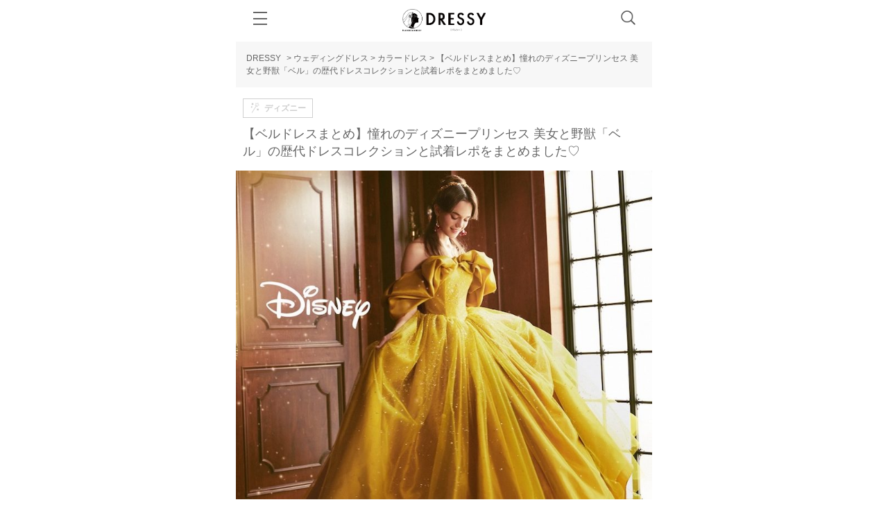

--- FILE ---
content_type: text/html; charset=UTF-8
request_url: https://dressy.pla-cole.wedding/belle-dress/
body_size: 33985
content:
<!DOCTYPE html>
<html dir="ltr" lang="ja"
	prefix="og: https://ogp.me/ns#" >
<head>
  <meta charset="UTF-8">
  <meta name="viewport" content="width=device-width, initial-scale=1.0, maximum-scale=1.0, user-scalable=no, viewport-fit=cover">
  <meta http-equiv="X-UA-Compatible" content="IE=edge">
  <meta name="p:domain_verify" content="85c5490739e1ab514c1f7726dc71cd3b"/>
  <meta property="fb:pages" content="799457660209510" />
  
      <meta name="description" content="    誰もが1度は憧れる、ディズニープリンセスモチーフのドレス。この度、ディズニードレスで有名な「クラウディア」より、11回目となるディズニーコレクションが発表されました！この記事では、ディズニーウエディングドレスコレクションの中から、『美女と野獣』の「ベル」にフォーカスして、素敵なドレスを紹介します。">
    <!-- Facebook Pixel Code -->
  <script>
  !function(f,b,e,v,n,t,s)
  {if(f.fbq)return;n=f.fbq=function(){n.callMethod?
  n.callMethod.apply(n,arguments):n.queue.push(arguments)};
  if(!f._fbq)f._fbq=n;n.push=n;n.loaded=!0;n.version='2.0';
  n.queue=[];t=b.createElement(e);t.async=!0;
  t.src=v;s=b.getElementsByTagName(e)[0];
  s.parentNode.insertBefore(t,s)}(window, document,'script',
  'https://connect.facebook.net/en_US/fbevents.js');
  fbq('init', '1242183529140795');
  fbq('track', 'PageView');
  </script>
  <noscript><img height="1" width="1" style="display:none"
  src="https://www.facebook.com/tr?id=1242183529140795&ev=PageView&noscript=1"
  /></noscript>
  <!-- End Facebook Pixel Code -->
  <script>
    if (navigator.userAgent.indexOf('Dressy') !== -1) document.querySelector('meta[name="smartbanner:enabled-platforms"]').setAttribute('content', 'none');
  </script>
  <link rel="SHORTCUT ICON" href="https://dressy.pla-cole.wedding/wp-content/themes/dressy_sp/img/favicon.ico" />
    <script>
        (function(w,d,s,l,i){w[l]=w[l]||[];w[l].push({'gtm.start':
      new Date().getTime(),event:'gtm.js'});var f=d.getElementsByTagName(s)[0],
      j=d.createElement(s),dl=l!='dataLayer'?'&l='+l:'';j.async=true;j.src=
      'https://www.googletagmanager.com/gtm.js?id='+i+dl;f.parentNode.insertBefore(j,f);
      })(window,document,'script','dataLayer','GTM-TDBR2D9');
  </script>
    <link rel="stylesheet" href="https://use.typekit.net/ljs7oim.css">
  <!--wp_head-->
  
		<!-- All in One SEO 4.1.10 -->
		<title>【ベルドレスまとめ】憧れのディズニープリンセス 美女と野獣「ベル」の歴代ドレスコレクションと試着レポをまとめました♡ - DRESSY【公式】ウェディングドレス・ファッション・エンタメニュース</title>
		<meta name="description" content="誰もが1度は憧れる、ディズニープリンセスモチーフのドレス。この度、ディズニードレスで有名な「クラウディア」より、11回目となるディズニーコレクションが発表されました！この記事では、ディズニーウエディングドレスコレクションの中から、『美女と野獣』の「ベル」にフォーカスして、素敵なドレスを紹介します。" />
		<meta name="robots" content="max-image-preview:large" />
		<link rel="canonical" href="https://dressy.pla-cole.wedding/belle-dress/" />
		<link rel="next" href="https://dressy.pla-cole.wedding/belle-dress/2/" />
		<meta property="og:locale" content="ja_JP" />
		<meta property="og:site_name" content="プレ花嫁さん憧れのウェディングドレスを中心とした記事サイト！" />
		<meta property="og:type" content="article" />
		<meta property="og:title" content="【ベルドレスまとめ】憧れのディズニープリンセス 美女と野獣「ベル」の歴代ドレスコレクションと試着レポをまとめました♡ - DRESSY【公式】ウェディングドレス・ファッション・エンタメニュース" />
		<meta property="og:description" content="誰もが1度は憧れる、ディズニープリンセスモチーフのドレス。この度、ディズニードレスで有名な「クラウディア」より、11回目となるディズニーコレクションが発表されました！この記事では、ディズニーウエディングドレスコレクションの中から、『美女と野獣』の「ベル」にフォーカスして、素敵なドレスを紹介します。" />
		<meta property="og:url" content="https://dressy.pla-cole.wedding/belle-dress/" />
		<meta property="og:image" content="https://dressy.pla-cole.wedding/wp-content/uploads/2023/10/DWS0127_YELLOW_IMAGE_3_2%EF%BC%88%EF%BC%89.jpg" />
		<meta property="og:image:secure_url" content="https://dressy.pla-cole.wedding/wp-content/uploads/2023/10/DWS0127_YELLOW_IMAGE_3_2%EF%BC%88%EF%BC%89.jpg" />
		<meta property="article:published_time" content="2025-11-13T01:03:21+00:00" />
		<meta property="article:modified_time" content="2025-11-17T02:17:02+00:00" />
		<meta name="twitter:card" content="summary" />
		<meta name="twitter:title" content="【ベルドレスまとめ】憧れのディズニープリンセス 美女と野獣「ベル」の歴代ドレスコレクションと試着レポをまとめました♡ - DRESSY【公式】ウェディングドレス・ファッション・エンタメニュース" />
		<meta name="twitter:description" content="誰もが1度は憧れる、ディズニープリンセスモチーフのドレス。この度、ディズニードレスで有名な「クラウディア」より、11回目となるディズニーコレクションが発表されました！この記事では、ディズニーウエディングドレスコレクションの中から、『美女と野獣』の「ベル」にフォーカスして、素敵なドレスを紹介します。" />
		<script type="application/ld+json" class="aioseo-schema">
			{"@context":"https:\/\/schema.org","@graph":[{"@type":"WebSite","@id":"https:\/\/dressy.pla-cole.wedding\/#website","url":"https:\/\/dressy.pla-cole.wedding\/","name":"DRESSY\u3010\u516c\u5f0f\u3011\u30a6\u30a7\u30c7\u30a3\u30f3\u30b0\u30c9\u30ec\u30b9\u30fb\u30d5\u30a1\u30c3\u30b7\u30e7\u30f3\u30fb\u30a8\u30f3\u30bf\u30e1\u30cb\u30e5\u30fc\u30b9","description":"DRESSY\u306f\u3001\u4e16\u754c\u5c55\u958b\u3059\u308b\u30a6\u30a7\u30c7\u30a3\u30f3\u30b0\u30d6\u30e9\u30f3\u30c9\u300ePLACOLE&DRESSY\u300f\u516c\u5f0f\u306e\u30a6\u30a7\u30c7\u30a3\u30f3\u30b0\u30c9\u30ec\u30b9\u30e1\u30c7\u30a3\u30a2\u3067\u3059\u3002\u4e16\u754c\u4e09\u5927\u30a6\u30a7\u30c7\u30a3\u30f3\u30b0\u30c9\u30ec\u30b9\u306e\u796d\u5178\u306e\u3072\u3068\u3064\u3001\u30d0\u30eb\u30bb\u30ed\u30ca\u30d6\u30e9\u30a4\u30c0\u30eb\u30d5\u30a1\u30c3\u30b7\u30e7\u30f3\u30a6\u30a3\u30fc\u30af\u306e\u516c\u5f0fVIP\u30a2\u30f3\u30d0\u30b5\u30c0\u30fc\u3068\u3057\u3066\u62db\u5f85\u3055\u308c\u3066\u3044\u307e\u3059\u3002\u65e5\u672c\u3067\u521d\u3081\u3066\u3001\u30a6\u30a7\u30c7\u30a3\u30f3\u30b0\u30c9\u30ec\u30b9\u306e\u5c55\u793a\u4f1a\u3092\u53d6\u6750\u3057\u8a18\u4e8b\u306b\u3057\u3066\u3001\u30a6\u30a7\u30c7\u30a3\u30f3\u30b0\u30c9\u30ec\u30b9\u306e\u30c8\u30ec\u30f3\u30c9\u3092\u82b1\u5ac1\u69d8\u306b\u304a\u5c4a\u3051\u3057\u3066\u3044\u307e\u3059\u3002\u4eca\u3092\u3068\u304d\u3081\u304f\u4ff3\u512a\u3001\u6709\u540d\u4eba\u306e\u65b9\u3092\u30ab\u30d0\u30fc\u30e2\u30c7\u30eb\u306b\u8d77\u7528\u3057\u3001\u30a6\u30a7\u30c7\u30a3\u30f3\u30b0\u30c9\u30ec\u30b9\u3078\u306e\u4fa1\u5024\u89b3\u3092\u7279\u96c6\u3057\u3066\u3044\u307e\u3059\u3002\u307e\u305f\u3001\u30d5\u30a1\u30c3\u30b7\u30e7\u30f3\u3084\u30a8\u30f3\u30bf\u30e1\u60c5\u5831\u3082\u6e80\u8f09\u3067\u3001\u30c9\u30ec\u30b9\u3001\u30b3\u30b9\u30e1\u3001\u30d8\u30a2\u3001\u30cd\u30a4\u30eb\u3001\u65c5\u884c\u3001\u30db\u30c6\u30eb\u3001\u304a\u51fa\u304b\u3051\u3001\u30c7\u30fc\u30c8\u3001DIY\u3001\u7d50\u5a5a\u5f0f\u3001\u7d50\u5a5a\u5f0f\u5834\u3001\u7b49\u3001\u3059\u3079\u3066\u306e\u65b9\u304c\u9b54\u6cd5\u306b\u304b\u304b\u308b\u60c5\u5831\u3092\u767a\u4fe1\u3057\u3066\u3044\u307e\u3059\u3002","inLanguage":"ja","publisher":{"@id":"https:\/\/dressy.pla-cole.wedding\/#organization"}},{"@type":"Organization","@id":"https:\/\/dressy.pla-cole.wedding\/#organization","name":"DRESSY\uff5c\u30a6\u30a7\u30c7\u30a3\u30f3\u30b0\u30c9\u30ec\u30b9\u306e\u9b54\u6cd5\u306b\uff3fby\u30d7\u30e9\u30b3\u30ec","url":"https:\/\/dressy.pla-cole.wedding\/"},{"@type":"BreadcrumbList","@id":"https:\/\/dressy.pla-cole.wedding\/belle-dress\/#breadcrumblist","itemListElement":[{"@type":"ListItem","@id":"https:\/\/dressy.pla-cole.wedding\/#listItem","position":1,"item":{"@type":"WebPage","@id":"https:\/\/dressy.pla-cole.wedding\/","name":"Home","description":"DRESSY\u306f\u3001\u4e16\u754c\u5c55\u958b\u3059\u308b\u30a6\u30a7\u30c7\u30a3\u30f3\u30b0\u30d6\u30e9\u30f3\u30c9\u300ePLACOLE&DRESSY\u300f\u516c\u5f0f\u306e\u30a6\u30a7\u30c7\u30a3\u30f3\u30b0\u30c9\u30ec\u30b9\u30e1\u30c7\u30a3\u30a2\u3067\u3059\u3002\u4e16\u754c\u4e09\u5927\u30a6\u30a7\u30c7\u30a3\u30f3\u30b0\u30c9\u30ec\u30b9\u306e\u796d\u5178\u306e\u3072\u3068\u3064\u3001\u30d0\u30eb\u30bb\u30ed\u30ca\u30d6\u30e9\u30a4\u30c0\u30eb\u30d5\u30a1\u30c3\u30b7\u30e7\u30f3\u30a6\u30a3\u30fc\u30af\u306e\u516c\u5f0fVIP\u30a2\u30f3\u30d0\u30b5\u30c0\u30fc\u3068\u3057\u3066\u62db\u5f85\u3055\u308c\u3066\u3044\u307e\u3059\u3002\u65e5\u672c\u3067\u521d\u3081\u3066\u3001\u30a6\u30a7\u30c7\u30a3\u30f3\u30b0\u30c9\u30ec\u30b9\u306e\u5c55\u793a\u4f1a\u3092\u53d6\u6750\u3057\u8a18\u4e8b\u306b\u3057\u3066\u3001\u30a6\u30a7\u30c7\u30a3\u30f3\u30b0\u30c9\u30ec\u30b9\u306e\u30c8\u30ec\u30f3\u30c9\u3092\u82b1\u5ac1\u69d8\u306b\u304a\u5c4a\u3051\u3057\u3066\u3044\u307e\u3059\u3002\u4eca\u3092\u3068\u304d\u3081\u304f\u4ff3\u512a\u3001\u6709\u540d\u4eba\u306e\u65b9\u3092\u30ab\u30d0\u30fc\u30e2\u30c7\u30eb\u306b\u8d77\u7528\u3057\u3001\u30a6\u30a7\u30c7\u30a3\u30f3\u30b0\u30c9\u30ec\u30b9\u3078\u306e\u4fa1\u5024\u89b3\u3092\u7279\u96c6\u3057\u3066\u3044\u307e\u3059\u3002\u307e\u305f\u3001\u30d5\u30a1\u30c3\u30b7\u30e7\u30f3\u3084\u30a8\u30f3\u30bf\u30e1\u60c5\u5831\u3082\u6e80\u8f09\u3067\u3001\u30c9\u30ec\u30b9\u3001\u30b3\u30b9\u30e1\u3001\u30d8\u30a2\u3001\u30cd\u30a4\u30eb\u3001\u65c5\u884c\u3001\u30db\u30c6\u30eb\u3001\u304a\u51fa\u304b\u3051\u3001\u30c7\u30fc\u30c8\u3001DIY\u3001\u7d50\u5a5a\u5f0f\u3001\u7d50\u5a5a\u5f0f\u5834\u3001\u7b49\u3001\u3059\u3079\u3066\u306e\u65b9\u304c\u9b54\u6cd5\u306b\u304b\u304b\u308b\u60c5\u5831\u3092\u767a\u4fe1\u3057\u3066\u3044\u307e\u3059\u3002","url":"https:\/\/dressy.pla-cole.wedding\/"},"nextItem":"https:\/\/dressy.pla-cole.wedding\/belle-dress\/#listItem"},{"@type":"ListItem","@id":"https:\/\/dressy.pla-cole.wedding\/belle-dress\/#listItem","position":2,"item":{"@type":"WebPage","@id":"https:\/\/dressy.pla-cole.wedding\/belle-dress\/","name":"\u3010\u30d9\u30eb\u30c9\u30ec\u30b9\u307e\u3068\u3081\u3011\u61a7\u308c\u306e\u30c7\u30a3\u30ba\u30cb\u30fc\u30d7\u30ea\u30f3\u30bb\u30b9 \u7f8e\u5973\u3068\u91ce\u7363\u300c\u30d9\u30eb\u300d\u306e\u6b74\u4ee3\u30c9\u30ec\u30b9\u30b3\u30ec\u30af\u30b7\u30e7\u30f3\u3068\u8a66\u7740\u30ec\u30dd\u3092\u307e\u3068\u3081\u307e\u3057\u305f\u2661","description":"\u8ab0\u3082\u304c1\u5ea6\u306f\u61a7\u308c\u308b\u3001\u30c7\u30a3\u30ba\u30cb\u30fc\u30d7\u30ea\u30f3\u30bb\u30b9\u30e2\u30c1\u30fc\u30d5\u306e\u30c9\u30ec\u30b9\u3002\u3053\u306e\u5ea6\u3001\u30c7\u30a3\u30ba\u30cb\u30fc\u30c9\u30ec\u30b9\u3067\u6709\u540d\u306a\u300c\u30af\u30e9\u30a6\u30c7\u30a3\u30a2\u300d\u3088\u308a\u300111\u56de\u76ee\u3068\u306a\u308b\u30c7\u30a3\u30ba\u30cb\u30fc\u30b3\u30ec\u30af\u30b7\u30e7\u30f3\u304c\u767a\u8868\u3055\u308c\u307e\u3057\u305f\uff01\u3053\u306e\u8a18\u4e8b\u3067\u306f\u3001\u30c7\u30a3\u30ba\u30cb\u30fc\u30a6\u30a8\u30c7\u30a3\u30f3\u30b0\u30c9\u30ec\u30b9\u30b3\u30ec\u30af\u30b7\u30e7\u30f3\u306e\u4e2d\u304b\u3089\u3001\u300e\u7f8e\u5973\u3068\u91ce\u7363\u300f\u306e\u300c\u30d9\u30eb\u300d\u306b\u30d5\u30a9\u30fc\u30ab\u30b9\u3057\u3066\u3001\u7d20\u6575\u306a\u30c9\u30ec\u30b9\u3092\u7d39\u4ecb\u3057\u307e\u3059\u3002","url":"https:\/\/dressy.pla-cole.wedding\/belle-dress\/"},"previousItem":"https:\/\/dressy.pla-cole.wedding\/#listItem"}]},{"@type":"Person","@id":"https:\/\/dressy.pla-cole.wedding\/author\/watanabesatsuki\/#author","url":"https:\/\/dressy.pla-cole.wedding\/author\/watanabesatsuki\/","name":"watanabesatsuki","image":{"@type":"ImageObject","@id":"https:\/\/dressy.pla-cole.wedding\/belle-dress\/#authorImage","url":"https:\/\/secure.gravatar.com\/avatar\/5e0095ec4672ccd867f6a036656f6998?s=96&d=mm&r=g","width":96,"height":96,"caption":"watanabesatsuki"}},{"@type":"WebPage","@id":"https:\/\/dressy.pla-cole.wedding\/belle-dress\/#webpage","url":"https:\/\/dressy.pla-cole.wedding\/belle-dress\/","name":"\u3010\u30d9\u30eb\u30c9\u30ec\u30b9\u307e\u3068\u3081\u3011\u61a7\u308c\u306e\u30c7\u30a3\u30ba\u30cb\u30fc\u30d7\u30ea\u30f3\u30bb\u30b9 \u7f8e\u5973\u3068\u91ce\u7363\u300c\u30d9\u30eb\u300d\u306e\u6b74\u4ee3\u30c9\u30ec\u30b9\u30b3\u30ec\u30af\u30b7\u30e7\u30f3\u3068\u8a66\u7740\u30ec\u30dd\u3092\u307e\u3068\u3081\u307e\u3057\u305f\u2661 - DRESSY\u3010\u516c\u5f0f\u3011\u30a6\u30a7\u30c7\u30a3\u30f3\u30b0\u30c9\u30ec\u30b9\u30fb\u30d5\u30a1\u30c3\u30b7\u30e7\u30f3\u30fb\u30a8\u30f3\u30bf\u30e1\u30cb\u30e5\u30fc\u30b9","description":"\u8ab0\u3082\u304c1\u5ea6\u306f\u61a7\u308c\u308b\u3001\u30c7\u30a3\u30ba\u30cb\u30fc\u30d7\u30ea\u30f3\u30bb\u30b9\u30e2\u30c1\u30fc\u30d5\u306e\u30c9\u30ec\u30b9\u3002\u3053\u306e\u5ea6\u3001\u30c7\u30a3\u30ba\u30cb\u30fc\u30c9\u30ec\u30b9\u3067\u6709\u540d\u306a\u300c\u30af\u30e9\u30a6\u30c7\u30a3\u30a2\u300d\u3088\u308a\u300111\u56de\u76ee\u3068\u306a\u308b\u30c7\u30a3\u30ba\u30cb\u30fc\u30b3\u30ec\u30af\u30b7\u30e7\u30f3\u304c\u767a\u8868\u3055\u308c\u307e\u3057\u305f\uff01\u3053\u306e\u8a18\u4e8b\u3067\u306f\u3001\u30c7\u30a3\u30ba\u30cb\u30fc\u30a6\u30a8\u30c7\u30a3\u30f3\u30b0\u30c9\u30ec\u30b9\u30b3\u30ec\u30af\u30b7\u30e7\u30f3\u306e\u4e2d\u304b\u3089\u3001\u300e\u7f8e\u5973\u3068\u91ce\u7363\u300f\u306e\u300c\u30d9\u30eb\u300d\u306b\u30d5\u30a9\u30fc\u30ab\u30b9\u3057\u3066\u3001\u7d20\u6575\u306a\u30c9\u30ec\u30b9\u3092\u7d39\u4ecb\u3057\u307e\u3059\u3002","inLanguage":"ja","isPartOf":{"@id":"https:\/\/dressy.pla-cole.wedding\/#website"},"breadcrumb":{"@id":"https:\/\/dressy.pla-cole.wedding\/belle-dress\/#breadcrumblist"},"author":"https:\/\/dressy.pla-cole.wedding\/author\/watanabesatsuki\/#author","creator":"https:\/\/dressy.pla-cole.wedding\/author\/watanabesatsuki\/#author","image":{"@type":"ImageObject","@id":"https:\/\/dressy.pla-cole.wedding\/#mainImage","url":"https:\/\/dressy.pla-cole.wedding\/wp-content\/uploads\/2023\/10\/DWS0127_YELLOW_IMAGE_3_2%EF%BC%88%EF%BC%89.jpg","width":750,"height":900},"primaryImageOfPage":{"@id":"https:\/\/dressy.pla-cole.wedding\/belle-dress\/#mainImage"},"datePublished":"2025-11-13T01:03:21+09:00","dateModified":"2025-11-17T02:17:02+09:00"},{"@type":"BlogPosting","@id":"https:\/\/dressy.pla-cole.wedding\/belle-dress\/#blogposting","name":"\u3010\u30d9\u30eb\u30c9\u30ec\u30b9\u307e\u3068\u3081\u3011\u61a7\u308c\u306e\u30c7\u30a3\u30ba\u30cb\u30fc\u30d7\u30ea\u30f3\u30bb\u30b9 \u7f8e\u5973\u3068\u91ce\u7363\u300c\u30d9\u30eb\u300d\u306e\u6b74\u4ee3\u30c9\u30ec\u30b9\u30b3\u30ec\u30af\u30b7\u30e7\u30f3\u3068\u8a66\u7740\u30ec\u30dd\u3092\u307e\u3068\u3081\u307e\u3057\u305f\u2661 - DRESSY\u3010\u516c\u5f0f\u3011\u30a6\u30a7\u30c7\u30a3\u30f3\u30b0\u30c9\u30ec\u30b9\u30fb\u30d5\u30a1\u30c3\u30b7\u30e7\u30f3\u30fb\u30a8\u30f3\u30bf\u30e1\u30cb\u30e5\u30fc\u30b9","description":"\u8ab0\u3082\u304c1\u5ea6\u306f\u61a7\u308c\u308b\u3001\u30c7\u30a3\u30ba\u30cb\u30fc\u30d7\u30ea\u30f3\u30bb\u30b9\u30e2\u30c1\u30fc\u30d5\u306e\u30c9\u30ec\u30b9\u3002\u3053\u306e\u5ea6\u3001\u30c7\u30a3\u30ba\u30cb\u30fc\u30c9\u30ec\u30b9\u3067\u6709\u540d\u306a\u300c\u30af\u30e9\u30a6\u30c7\u30a3\u30a2\u300d\u3088\u308a\u300111\u56de\u76ee\u3068\u306a\u308b\u30c7\u30a3\u30ba\u30cb\u30fc\u30b3\u30ec\u30af\u30b7\u30e7\u30f3\u304c\u767a\u8868\u3055\u308c\u307e\u3057\u305f\uff01\u3053\u306e\u8a18\u4e8b\u3067\u306f\u3001\u30c7\u30a3\u30ba\u30cb\u30fc\u30a6\u30a8\u30c7\u30a3\u30f3\u30b0\u30c9\u30ec\u30b9\u30b3\u30ec\u30af\u30b7\u30e7\u30f3\u306e\u4e2d\u304b\u3089\u3001\u300e\u7f8e\u5973\u3068\u91ce\u7363\u300f\u306e\u300c\u30d9\u30eb\u300d\u306b\u30d5\u30a9\u30fc\u30ab\u30b9\u3057\u3066\u3001\u7d20\u6575\u306a\u30c9\u30ec\u30b9\u3092\u7d39\u4ecb\u3057\u307e\u3059\u3002","inLanguage":"ja","headline":"\u3010\u30d9\u30eb\u30c9\u30ec\u30b9\u307e\u3068\u3081\u3011\u61a7\u308c\u306e\u30c7\u30a3\u30ba\u30cb\u30fc\u30d7\u30ea\u30f3\u30bb\u30b9 \u7f8e\u5973\u3068\u91ce\u7363\u300c\u30d9\u30eb\u300d\u306e\u6b74\u4ee3\u30c9\u30ec\u30b9\u30b3\u30ec\u30af\u30b7\u30e7\u30f3\u3068\u8a66\u7740\u30ec\u30dd\u3092\u307e\u3068\u3081\u307e\u3057\u305f\u2661","author":{"@id":"https:\/\/dressy.pla-cole.wedding\/author\/watanabesatsuki\/#author"},"publisher":{"@id":"https:\/\/dressy.pla-cole.wedding\/#organization"},"datePublished":"2025-11-13T01:03:21+09:00","dateModified":"2025-11-17T02:17:02+09:00","articleSection":"\u30ab\u30e9\u30fc\u30c9\u30ec\u30b9, \u2605\u30c7\u30a3\u30ba\u30cb\u30fc, \u30a6\u30a8\u30c7\u30a3\u30f3\u30b0\u30c9\u30ec\u30b9, \u30c7\u30a3\u30ba\u30cb\u30fc, \u30c7\u30a3\u30ba\u30cb\u30fc\u30d7\u30ea\u30f3\u30bb\u30b9, \u30d9\u30eb, Disney, \u7f8e\u5973\u3068\u91ce\u7363, \u30af\u30e9\u30a6\u30c7\u30a3\u30a2, \u30c7\u30a3\u30ba\u30cb\u30fc\u30a6\u30a7\u30c7\u30a3\u30f3\u30b0, \u30c7\u30a3\u30ba\u30cb\u30fc\u30c9\u30ec\u30b9, \u30c7\u30a3\u30ba\u30cb\u30fc\u30c9\u30ec\u30b9\u30b3\u30ec\u30af\u30b7\u30e7\u30f3, \u30d9\u30eb\u30c9\u30ec\u30b9, \u30c7\u30a3\u30ba\u30cb\u30fc\u30a6\u30a8\u30c7\u30a3\u30f3\u30b0\u30c9\u30ec\u30b97th\u30b3\u30ec\u30af\u30b7\u30e7\u30f3, \u30d4\u30c3\u30af\u30a2\u30c3\u30d7\u306b\u8ffd\u52a0","mainEntityOfPage":{"@id":"https:\/\/dressy.pla-cole.wedding\/belle-dress\/#webpage"},"isPartOf":{"@id":"https:\/\/dressy.pla-cole.wedding\/belle-dress\/#webpage"},"image":{"@type":"ImageObject","@id":"https:\/\/dressy.pla-cole.wedding\/#articleImage","url":"https:\/\/dressy.pla-cole.wedding\/wp-content\/uploads\/2023\/10\/DWS0127_YELLOW_IMAGE_3_2%EF%BC%88%EF%BC%89.jpg","width":750,"height":900}}]}
		</script>
		<!-- All in One SEO -->

    <script>
        var ajaxurl = 'https://dressy.pla-cole.wedding/wp-admin/admin-ajax.php';
    </script>
<link rel='dns-prefetch' href='//unpkg.com' />
<link rel='dns-prefetch' href='//use.fontawesome.com' />
<link rel='dns-prefetch' href='//platform.instagram.com' />
<link rel='dns-prefetch' href='//s.w.org' />
<link rel="alternate" type="application/rss+xml" title="DRESSY【公式】ウェディングドレス・ファッション・エンタメニュース &raquo; 【ベルドレスまとめ】憧れのディズニープリンセス 美女と野獣「ベル」の歴代ドレスコレクションと試着レポをまとめました♡ のコメントのフィード" href="https://dressy.pla-cole.wedding/belle-dress/feed/" />
<script type="text/javascript">
window._wpemojiSettings = {"baseUrl":"https:\/\/s.w.org\/images\/core\/emoji\/13.1.0\/72x72\/","ext":".png","svgUrl":"https:\/\/s.w.org\/images\/core\/emoji\/13.1.0\/svg\/","svgExt":".svg","source":{"concatemoji":"https:\/\/dressy.pla-cole.wedding\/wp-includes\/js\/wp-emoji-release.min.js?ver=5.9.3"}};
/*! This file is auto-generated */
!function(e,a,t){var n,r,o,i=a.createElement("canvas"),p=i.getContext&&i.getContext("2d");function s(e,t){var a=String.fromCharCode;p.clearRect(0,0,i.width,i.height),p.fillText(a.apply(this,e),0,0);e=i.toDataURL();return p.clearRect(0,0,i.width,i.height),p.fillText(a.apply(this,t),0,0),e===i.toDataURL()}function c(e){var t=a.createElement("script");t.src=e,t.defer=t.type="text/javascript",a.getElementsByTagName("head")[0].appendChild(t)}for(o=Array("flag","emoji"),t.supports={everything:!0,everythingExceptFlag:!0},r=0;r<o.length;r++)t.supports[o[r]]=function(e){if(!p||!p.fillText)return!1;switch(p.textBaseline="top",p.font="600 32px Arial",e){case"flag":return s([127987,65039,8205,9895,65039],[127987,65039,8203,9895,65039])?!1:!s([55356,56826,55356,56819],[55356,56826,8203,55356,56819])&&!s([55356,57332,56128,56423,56128,56418,56128,56421,56128,56430,56128,56423,56128,56447],[55356,57332,8203,56128,56423,8203,56128,56418,8203,56128,56421,8203,56128,56430,8203,56128,56423,8203,56128,56447]);case"emoji":return!s([10084,65039,8205,55357,56613],[10084,65039,8203,55357,56613])}return!1}(o[r]),t.supports.everything=t.supports.everything&&t.supports[o[r]],"flag"!==o[r]&&(t.supports.everythingExceptFlag=t.supports.everythingExceptFlag&&t.supports[o[r]]);t.supports.everythingExceptFlag=t.supports.everythingExceptFlag&&!t.supports.flag,t.DOMReady=!1,t.readyCallback=function(){t.DOMReady=!0},t.supports.everything||(n=function(){t.readyCallback()},a.addEventListener?(a.addEventListener("DOMContentLoaded",n,!1),e.addEventListener("load",n,!1)):(e.attachEvent("onload",n),a.attachEvent("onreadystatechange",function(){"complete"===a.readyState&&t.readyCallback()})),(n=t.source||{}).concatemoji?c(n.concatemoji):n.wpemoji&&n.twemoji&&(c(n.twemoji),c(n.wpemoji)))}(window,document,window._wpemojiSettings);
</script>

	






















<link rel='stylesheet' id='__EPYT__style-css'  href='https://dressy.pla-cole.wedding/wp-content/plugins/youtube-embed-plus/styles/ytprefs.min.css?ver=14.1' type='text/css' media='all' />

<script type='application/json' id='wpp-json'>
{"sampling_active":0,"sampling_rate":100,"ajax_url":"https:\/\/dressy.pla-cole.wedding\/wp-json\/wordpress-popular-posts\/v1\/popular-posts","api_url":"https:\/\/dressy.pla-cole.wedding\/wp-json\/wordpress-popular-posts","ID":311414,"token":"674e99a79e","lang":0,"debug":0}
</script>
<script type='text/javascript' src='https://dressy.pla-cole.wedding/wp-content/plugins/wordpress-popular-posts/assets/js/wpp.min.js?ver=5.5.1' id='wpp-js-js'></script>
<script type='text/javascript' src='https://dressy.pla-cole.wedding/wp-content/themes/dressy_sp/js/jquery1.11.3.min.js?ver=1.7.1' id='jquery-js'></script>
<script type='text/javascript' src='https://unpkg.com/micromodal/dist/micromodal.min.js' id='micromodal-js'></script>
<script type='text/javascript' src='https://dressy.pla-cole.wedding/wp-content/themes/dressy_sp/js/util.js?ver=20231113' id='util-js'></script>
<script type='text/javascript' defer src='https://use.fontawesome.com/releases/v5.0.6/js/all.js?ver=v5.0.6' id='fontawesome-js'></script>
<script type='text/javascript' id='__ytprefs__-js-extra'>
/* <![CDATA[ */
var _EPYT_ = {"ajaxurl":"https:\/\/dressy.pla-cole.wedding\/wp-admin\/admin-ajax.php","security":"fe5b66a04c","gallery_scrolloffset":"20","eppathtoscripts":"https:\/\/dressy.pla-cole.wedding\/wp-content\/plugins\/youtube-embed-plus\/scripts\/","eppath":"https:\/\/dressy.pla-cole.wedding\/wp-content\/plugins\/youtube-embed-plus\/","epresponsiveselector":"[\"iframe.__youtube_prefs__\",\"iframe[src*='youtube.com']\",\"iframe[src*='youtube-nocookie.com']\",\"iframe[data-ep-src*='youtube.com']\",\"iframe[data-ep-src*='youtube-nocookie.com']\",\"iframe[data-ep-gallerysrc*='youtube.com']\"]","epdovol":"1","version":"14.1","evselector":"iframe.__youtube_prefs__[src], iframe[src*=\"youtube.com\/embed\/\"], iframe[src*=\"youtube-nocookie.com\/embed\/\"]","ajax_compat":"","ytapi_load":"light","pause_others":"","stopMobileBuffer":"1","not_live_on_channel":"","vi_active":"","vi_js_posttypes":[]};
/* ]]> */
</script>
<script src="https://dressy.pla-cole.wedding/wp-content/plugins/youtube-embed-plus/scripts/ytprefs.min.js?ver=14.1" defer="defer" type="text/javascript"></script>
<link rel="https://api.w.org/" href="https://dressy.pla-cole.wedding/wp-json/" /><link rel="alternate" type="application/json" href="https://dressy.pla-cole.wedding/wp-json/wp/v2/posts/311414" /><link rel="EditURI" type="application/rsd+xml" title="RSD" href="https://dressy.pla-cole.wedding/xmlrpc.php?rsd" />
<link rel="wlwmanifest" type="application/wlwmanifest+xml" href="https://dressy.pla-cole.wedding/wp-includes/wlwmanifest.xml" /> 
<meta name="generator" content="WordPress 5.9.3" />
<link rel='shortlink' href='https://dressy.pla-cole.wedding/?p=311414' />
<link rel="alternate" type="application/json+oembed" href="https://dressy.pla-cole.wedding/wp-json/oembed/1.0/embed?url=https%3A%2F%2Fdressy.pla-cole.wedding%2Fbelle-dress%2F" />
<link rel="alternate" type="text/xml+oembed" href="https://dressy.pla-cole.wedding/wp-json/oembed/1.0/embed?url=https%3A%2F%2Fdressy.pla-cole.wedding%2Fbelle-dress%2F&#038;format=xml" />
<script type="text/javascript">
	window._wp_rp_static_base_url = 'https://wprp.zemanta.com/static/';
	window._wp_rp_wp_ajax_url = "https://dressy.pla-cole.wedding/wp-admin/admin-ajax.php";
	window._wp_rp_plugin_version = '3.6.3';
	window._wp_rp_post_id = '311414';
	window._wp_rp_num_rel_posts = '8';
	window._wp_rp_thumbnails = true;
	window._wp_rp_post_title = '%E3%80%90%E3%83%99%E3%83%AB%E3%83%89%E3%83%AC%E3%82%B9%E3%81%BE%E3%81%A8%E3%82%81%E3%80%91%E6%86%A7%E3%82%8C%E3%81%AE%E3%83%87%E3%82%A3%E3%82%BA%E3%83%8B%E3%83%BC%E3%83%97%E3%83%AA%E3%83%B3%E3%82%BB%E3%82%B9+%E7%BE%8E%E5%A5%B3%E3%81%A8%E9%87%8E%E7%8D%A3%E3%80%8C%E3%83%99%E3%83%AB%E3%80%8D%E3%81%AE%E6%AD%B4%E4%BB%A3%E3%83%89%E3%83%AC%E3%82%B9%E3%82%B3%E3%83%AC%E3%82%AF%E3%82%B7%E3%83%A7%E3%83%B3%E3%81%A8%E8%A9%A6%E7%9D%80%E3%83%AC%E3%83%9D%E3%82%92%E3%81%BE%E3%81%A8%E3%82%81%E3%81%BE%E3%81%97%E3%81%9F%E2%99%A1';
	window._wp_rp_post_tags = [\'_%3F%3F%3F%3F%3F%3F%3F%3F%3F\', \'_%3F%3F%3F%3F%3F\', \'_%3F%3F%3F%3F%3F%3F%3F%3F%3F%3F\', \'_%3F%3F\', \'_disney\', \'_%3F%3F%3F%3F%3F%3F\', \'_%3F%3F%3F%3F%3F%3F%3F%3F\', \'_%3F%3F%3F%3F%3F%3F\', \'_alt\', \'_a\'];
	window._wp_rp_promoted_content = true;
</script>
            
            <link rel="icon" href="https://dressy.pla-cole.wedding/wp-content/uploads/2019/07/wp_imgioc-150x150.png" sizes="32x32" />
<link rel="icon" href="https://dressy.pla-cole.wedding/wp-content/uploads/2019/07/wp_imgioc.png" sizes="192x192" />
<link rel="apple-touch-icon" href="https://dressy.pla-cole.wedding/wp-content/uploads/2019/07/wp_imgioc.png" />
<meta name="msapplication-TileImage" content="https://dressy.pla-cole.wedding/wp-content/uploads/2019/07/wp_imgioc.png" />
  <!--wp_head-->
<link media="all" href="https://dressy.pla-cole.wedding/wp-content/cache/autoptimize/css/autoptimize_3a11c995dab579820359bc3bff375187.css" rel="stylesheet" /></head>

<body class="post-template-default single single-post postid-311414 single-format-standard">
  <!-- Google Tag Manager (noscript) -->
    <noscript><iframe src="https://www.googletagmanager.com/ns.html?id=GTM-TDBR2D9" height="0" width="0" style="display:none;visibility:hidden"></iframe></noscript>
  <!-- End Google Tag Manager (noscript) -->
  <div id="fb-root"></div>


  
  <header id="header">


	  <div id="fixnav_main"><!--<script>
        $(this).ready(function(){
           $("#logo").css('background-image', getLogoURL());
        });

        // サーバー側キャッシュに対応するためのランダムなロゴURLを返す
        function getLogoURL() {
            // 配列
            var arr = [ "1", "2", "3", "4", "5"] ;
            var num_string = arr[ Math.floor( Math.random() * arr.length ) ] ;

            return 'url(https://dressy.pla-cole.wedding/wp-content/themes/dressy_sp/img/header/header_logo_' + num_string + '.png?20181102_2)';
        }
    </script>-->

      <div id="logo" class="logo__translate" style=""><a href="https://dressy.pla-cole.wedding/" title="Dressy by プラコレ">Dressy by プラコレ</a></div>
      <div id="h_navmenu_btn" data-toggle="fixnav_toggle" data-h_name="h_navmenu" data-close_toggle="fixnav_search" class="btn_cursor" ><span>menu</span></div>
      <a href="https://pla-cole.wedding/onepiece-dress"><noscript><img class="logo__nami" src="https://dressy.pla-cole.wedding/wp-content/themes/dressy_sp/img/common/logo__nami.svg" alt=""></noscript><img class="lazyload logo__nami" src='data:image/svg+xml,%3Csvg%20xmlns=%22http://www.w3.org/2000/svg%22%20viewBox=%220%200%20210%20140%22%3E%3C/svg%3E' data-src="https://dressy.pla-cole.wedding/wp-content/themes/dressy_sp/img/common/logo__nami.svg" alt=""></a>
      <div id="h_search_btn" data-toggle="fixnav_search" data-h_name="h_search" data-close_toggle="fixnav_toggle"  class="icon_search_normal btn_cursor"><span>検索</span></div>
    </div><!--fixnav_main end-->
    <nav id="fixnav_toggle">
      <div>
                   <a href="https://weddingdress.pla-cole.wedding?utm_source=Dressy&utm_medium=banner&utm_campaign=311414_Dressy_bnr_D" target="_blank">
                <noscript><img class="weddingDiagnosis" src="https://dressy.pla-cole.wedding/wp-content/themes/dressy_sp/img/single/wedding_dressyonline.png" alt="ウェディング診断"></noscript><img class="lazyload weddingDiagnosis" src='data:image/svg+xml,%3Csvg%20xmlns=%22http://www.w3.org/2000/svg%22%20viewBox=%220%200%20210%20140%22%3E%3C/svg%3E' data-src="https://dressy.pla-cole.wedding/wp-content/themes/dressy_sp/img/single/wedding_dressyonline.png" alt="ウェディング診断">
        </a>
      </div>
      <div class="hall_search_wrapper">
        <a href="https://pla-cole.wedding/search">
          <div class="hall_search_text">
            結婚式場を検索する
          </div>
        </a>
      </div>
      <div>
        <a href="https://dressy.pla-cole.wedding/202601-placoledressy/">
          <noscript><img class="hamburger_menu_cover" src="https://dressy.pla-cole.wedding/wp-content/themes/dressy_sp/img/cover/cover_model.png" alt="PLACOLE & DRESSYカバーモデル"></noscript><img class="lazyload hamburger_menu_cover" src='data:image/svg+xml,%3Csvg%20xmlns=%22http://www.w3.org/2000/svg%22%20viewBox=%220%200%20210%20140%22%3E%3C/svg%3E' data-src="https://dressy.pla-cole.wedding/wp-content/themes/dressy_sp/img/cover/cover_model.png" alt="PLACOLE & DRESSYカバーモデル">
        </a>
      </div>

            <h3><span>・・・・・・・・</span>DRESSYおすすめ記事<span>・・・・・・・・</span></h3>
      <div class="siderecobn">
        <div class="siderecobn__img"><a href="/category/trend/"><noscript><img src="https://dressy.pla-cole.wedding/wp-content/themes/dressy_sp/img/common/bz_trend.png?20200416_05" alt="トレンド" /></noscript><img class="lazyload" src='data:image/svg+xml,%3Csvg%20xmlns=%22http://www.w3.org/2000/svg%22%20viewBox=%220%200%20210%20140%22%3E%3C/svg%3E' data-src="https://dressy.pla-cole.wedding/wp-content/themes/dressy_sp/img/common/bz_trend.png?20200416_05" alt="トレンド" /></a><p class="siderecobn__name">トレンド</p></div>
        <div class="siderecobn__img"><a href="https://dressy.pla-cole.wedding/category/dressybride/"><noscript><img src="https://dressy.pla-cole.wedding/wp-content/themes/dressy_sp/img/common/bz_dressybride.png?20200416_05" alt="#DRESSY花嫁" /></noscript><img class="lazyload" src='data:image/svg+xml,%3Csvg%20xmlns=%22http://www.w3.org/2000/svg%22%20viewBox=%220%200%20210%20140%22%3E%3C/svg%3E' data-src="https://dressy.pla-cole.wedding/wp-content/themes/dressy_sp/img/common/bz_dressybride.png?20200416_05" alt="#DRESSY花嫁" /></a><p class="siderecobn__name">#DRESSY花嫁</p></div>
        <div class="siderecobn__img"><a href="/category/bridalfair/"><noscript><img src="https://dressy.pla-cole.wedding/wp-content/themes/dressy_sp/img/common/bz_otoku.png?20200416_05" alt="特典付き記事まとめ" /></noscript><img class="lazyload" src='data:image/svg+xml,%3Csvg%20xmlns=%22http://www.w3.org/2000/svg%22%20viewBox=%220%200%20210%20140%22%3E%3C/svg%3E' data-src="https://dressy.pla-cole.wedding/wp-content/themes/dressy_sp/img/common/bz_otoku.png?20200416_05" alt="特典付き記事まとめ" /></a><p class="siderecobn__name">お得な情報</p></div>
        <div class="siderecobn__img"><a href="/category/disney/"><noscript><img src="https://dressy.pla-cole.wedding/wp-content/themes/dressy_sp/img/common/bz_disney.png?20200416_05" alt="特典付き記事まとめ" /></noscript><img class="lazyload" src='data:image/svg+xml,%3Csvg%20xmlns=%22http://www.w3.org/2000/svg%22%20viewBox=%220%200%20210%20140%22%3E%3C/svg%3E' data-src="https://dressy.pla-cole.wedding/wp-content/themes/dressy_sp/img/common/bz_disney.png?20200416_05" alt="特典付き記事まとめ" /></a><p class="siderecobn__name">ディズニー</p></div>
        <div class="siderecobn__img"><a href="/category/gotochi-hanayome/"><noscript><img src="https://dressy.pla-cole.wedding/wp-content/themes/dressy_sp/img/common/bz_rettou.png?20200416_05" alt="ご当地ライター" /></noscript><img class="lazyload" src='data:image/svg+xml,%3Csvg%20xmlns=%22http://www.w3.org/2000/svg%22%20viewBox=%220%200%20210%20140%22%3E%3C/svg%3E' data-src="https://dressy.pla-cole.wedding/wp-content/themes/dressy_sp/img/common/bz_rettou.png?20200416_05" alt="ご当地ライター" /></a><p class="siderecobn__name">ご当地花嫁</p></div>
        <div class="siderecobn__img"><a href="/category/music/"><noscript><img src="https://dressy.pla-cole.wedding/wp-content/themes/dressy_sp/img/common/bz_music.png?20200416_05" alt="ウェディングソング" /></noscript><img class="lazyload" src='data:image/svg+xml,%3Csvg%20xmlns=%22http://www.w3.org/2000/svg%22%20viewBox=%220%200%20210%20140%22%3E%3C/svg%3E' data-src="https://dressy.pla-cole.wedding/wp-content/themes/dressy_sp/img/common/bz_music.png?20200416_05" alt="ウェディングソング" /></a><p class="siderecobn__name">ウェディング<br>ソング</p></div>
        <div class="siderecobn__img"><a href="/category/weddingdress/"><noscript><img src="https://dressy.pla-cole.wedding/wp-content/themes/dressy_sp/img/common/bz_weddingdress.png?20200416_05" alt="ウェディングドレス" /></noscript><img class="lazyload" src='data:image/svg+xml,%3Csvg%20xmlns=%22http://www.w3.org/2000/svg%22%20viewBox=%220%200%20210%20140%22%3E%3C/svg%3E' data-src="https://dressy.pla-cole.wedding/wp-content/themes/dressy_sp/img/common/bz_weddingdress.png?20200416_05" alt="ウェディングドレス" /></a><p class="siderecobn__name">ウェディング<br>ドレス</p></div>
        <div class="siderecobn__img"><a href="/category/news/talent/"><noscript><img src="https://dressy.pla-cole.wedding/wp-content/themes/dressy_sp/img/common/bz_tarent.png?20200416_05" alt="芸能人" /></noscript><img class="lazyload" src='data:image/svg+xml,%3Csvg%20xmlns=%22http://www.w3.org/2000/svg%22%20viewBox=%220%200%20210%20140%22%3E%3C/svg%3E' data-src="https://dressy.pla-cole.wedding/wp-content/themes/dressy_sp/img/common/bz_tarent.png?20200416_05" alt="芸能人" /></a><p class="siderecobn__name">芸能人</p></div>
        <div class="siderecobn__img"><a href="/category/official_reporter/"><noscript><img src="https://dressy.pla-cole.wedding/wp-content/themes/dressy_sp/img/common/bz_gotochi00.png?20200416_05" alt="公認レポ" /></noscript><img class="lazyload" src='data:image/svg+xml,%3Csvg%20xmlns=%22http://www.w3.org/2000/svg%22%20viewBox=%220%200%20210%20140%22%3E%3C/svg%3E' data-src="https://dressy.pla-cole.wedding/wp-content/themes/dressy_sp/img/common/bz_gotochi00.png?20200416_05" alt="公認レポ" /></a><p class="siderecobn__name">公認レポ</p></div>
        <div class="siderecobn__img"><a href="/category/topic/"><noscript><img src="https://dressy.pla-cole.wedding/wp-content/themes/dressy_sp/img/common/bz_chumoku.png?20200416_05" alt="注目・話題" /></noscript><img class="lazyload" src='data:image/svg+xml,%3Csvg%20xmlns=%22http://www.w3.org/2000/svg%22%20viewBox=%220%200%20210%20140%22%3E%3C/svg%3E' data-src="https://dressy.pla-cole.wedding/wp-content/themes/dressy_sp/img/common/bz_chumoku.png?20200416_05" alt="注目・話題" /></a><p class="siderecobn__name">注目・話題</p></div>
        <div class="siderecobn__img"><a href="/category/instagram/"><noscript><img src="https://dressy.pla-cole.wedding/wp-content/themes/dressy_sp/img/common/bz_instagram.png?20200416_05" alt="Instagram" /></noscript><img class="lazyload" src='data:image/svg+xml,%3Csvg%20xmlns=%22http://www.w3.org/2000/svg%22%20viewBox=%220%200%20210%20140%22%3E%3C/svg%3E' data-src="https://dressy.pla-cole.wedding/wp-content/themes/dressy_sp/img/common/bz_instagram.png?20200416_05" alt="Instagram" /></a><p class="siderecobn__name">Instagram</p></div>
        <div class="siderecobn__img"><a href="/category/photo/"><noscript><img src="https://dressy.pla-cole.wedding/wp-content/themes/dressy_sp/img/common/bz_photo.png?20200416_05" alt="フォト情報" /></noscript><img class="lazyload" src='data:image/svg+xml,%3Csvg%20xmlns=%22http://www.w3.org/2000/svg%22%20viewBox=%220%200%20210%20140%22%3E%3C/svg%3E' data-src="https://dressy.pla-cole.wedding/wp-content/themes/dressy_sp/img/common/bz_photo.png?20200416_05" alt="フォト情報" /></a><p class="siderecobn__name">フォト情報</p></div>
      </div>
    
      <h3><span>・・・・・・・・・・</span>記事カテゴリ<span>・・・・・・・・・・</span></h3>
      <div class="sidenavmenu">
        <p class="sidenavmenu-section" data-menu="#wedding">ウェディング</p>
        <ul id="wedding" class="sidenavmenu">
          <li><a href="https://dressy.pla-cole.wedding/category/weddingdress/"><i><noscript><img src="https://dressy.pla-cole.wedding/wp-content/themes/dressy_sp/img/side/img_sdmnioc01.jpg?20200416_05" alt="" /></noscript><img class="lazyload" src='data:image/svg+xml,%3Csvg%20xmlns=%22http://www.w3.org/2000/svg%22%20viewBox=%220%200%20210%20140%22%3E%3C/svg%3E' data-src="https://dressy.pla-cole.wedding/wp-content/themes/dressy_sp/img/side/img_sdmnioc01.jpg?20200416_05" alt="" /></i>ウェディングドレス</a></li>
          <li><a href="https://dressy.pla-cole.wedding/category/fair/"><i><noscript><img src="https://dressy.pla-cole.wedding/wp-content/themes/dressy_sp/img/side/img_sdmnioc02.jpg?20200416_05" alt="" /></noscript><img class="lazyload" src='data:image/svg+xml,%3Csvg%20xmlns=%22http://www.w3.org/2000/svg%22%20viewBox=%220%200%20210%20140%22%3E%3C/svg%3E' data-src="https://dressy.pla-cole.wedding/wp-content/themes/dressy_sp/img/side/img_sdmnioc02.jpg?20200416_05" alt="" /></i>フェア・イベント</a></li>
          <li><a href="https://dressy.pla-cole.wedding/category/wedding-kimono/"><i><noscript><img src="https://dressy.pla-cole.wedding/wp-content/themes/dressy_sp/img/side/img_sdmnioc03.jpg?20200416_05" alt="" /></noscript><img class="lazyload" src='data:image/svg+xml,%3Csvg%20xmlns=%22http://www.w3.org/2000/svg%22%20viewBox=%220%200%20210%20140%22%3E%3C/svg%3E' data-src="https://dressy.pla-cole.wedding/wp-content/themes/dressy_sp/img/side/img_sdmnioc03.jpg?20200416_05" alt="" /></i>和装</a></li>
          <li><a href="https://dressy.pla-cole.wedding/category/hairstyle/"><i><noscript><img src="https://dressy.pla-cole.wedding/wp-content/themes/dressy_sp/img/side/img_sdmnioc04.jpg?20200416_05" alt="" /></noscript><img class="lazyload" src='data:image/svg+xml,%3Csvg%20xmlns=%22http://www.w3.org/2000/svg%22%20viewBox=%220%200%20210%20140%22%3E%3C/svg%3E' data-src="https://dressy.pla-cole.wedding/wp-content/themes/dressy_sp/img/side/img_sdmnioc04.jpg?20200416_05" alt="" /></i>ウェディングヘア</a></li>
          <li><a href="https://dressy.pla-cole.wedding/category/wedding-photo/"><i><noscript><img src="https://dressy.pla-cole.wedding/wp-content/themes/dressy_sp/img/side/img_sdmnioc05.jpg?20200416_05" alt="" /></noscript><img class="lazyload" src='data:image/svg+xml,%3Csvg%20xmlns=%22http://www.w3.org/2000/svg%22%20viewBox=%220%200%20210%20140%22%3E%3C/svg%3E' data-src="https://dressy.pla-cole.wedding/wp-content/themes/dressy_sp/img/side/img_sdmnioc05.jpg?20200416_05" alt="" /></i>フォトウェディング</a></li>
          <li><a href="https://dressy.pla-cole.wedding/category/wedding-cake/"><i><noscript><img src="https://dressy.pla-cole.wedding/wp-content/themes/dressy_sp/img/side/img_sdmnioc06.jpg?20200416_05" alt="" /></noscript><img class="lazyload" src='data:image/svg+xml,%3Csvg%20xmlns=%22http://www.w3.org/2000/svg%22%20viewBox=%220%200%20210%20140%22%3E%3C/svg%3E' data-src="https://dressy.pla-cole.wedding/wp-content/themes/dressy_sp/img/side/img_sdmnioc06.jpg?20200416_05" alt="" /></i>ウェディングケーキ</a></li>
          <li><a href="https://dressy.pla-cole.wedding/category/wedding-ring/"><i><noscript><img src="https://dressy.pla-cole.wedding/wp-content/themes/dressy_sp/img/side/img_sdmnioc07.jpg?20200416_05" alt="" /></noscript><img class="lazyload" src='data:image/svg+xml,%3Csvg%20xmlns=%22http://www.w3.org/2000/svg%22%20viewBox=%220%200%20210%20140%22%3E%3C/svg%3E' data-src="https://dressy.pla-cole.wedding/wp-content/themes/dressy_sp/img/side/img_sdmnioc07.jpg?20200416_05" alt="" /></i>リング</a></li>
          <li><a href="https://dressy.pla-cole.wedding/category/wedding-item-and-diy/"><i><noscript><img src="https://dressy.pla-cole.wedding/wp-content/themes/dressy_sp/img/side/img_sdmnioc08.jpg?20200416_05" alt="" /></noscript><img class="lazyload" src='data:image/svg+xml,%3Csvg%20xmlns=%22http://www.w3.org/2000/svg%22%20viewBox=%220%200%20210%20140%22%3E%3C/svg%3E' data-src="https://dressy.pla-cole.wedding/wp-content/themes/dressy_sp/img/side/img_sdmnioc08.jpg?20200416_05" alt="" /></i>アイテム・DIY</a></li>
          <li><a href="https://dressy.pla-cole.wedding/category/resort-wedding/"><i><noscript><img src="https://dressy.pla-cole.wedding/wp-content/themes/dressy_sp/img/side/img_sdmnioc10.jpg?20200416_05" alt="" /></noscript><img class="lazyload" src='data:image/svg+xml,%3Csvg%20xmlns=%22http://www.w3.org/2000/svg%22%20viewBox=%220%200%20210%20140%22%3E%3C/svg%3E' data-src="https://dressy.pla-cole.wedding/wp-content/themes/dressy_sp/img/side/img_sdmnioc10.jpg?20200416_05" alt="" /></i>リゾートウェディング</a></li>
        </ul>
        <p class="sidenavmenu-section" data-menu="#life">ライフ・エンタメ</p>
        <ul id="life" class="sidenavmenu">
          <li><a href="https://dressy.pla-cole.wedding/category/lifestyle/"><i><noscript><img src="https://dressy.pla-cole.wedding/wp-content/themes/dressy_sp/img/side/img_sdmnioc09.jpg?20200416_05" alt="" /></noscript><img class="lazyload" src='data:image/svg+xml,%3Csvg%20xmlns=%22http://www.w3.org/2000/svg%22%20viewBox=%220%200%20210%20140%22%3E%3C/svg%3E' data-src="https://dressy.pla-cole.wedding/wp-content/themes/dressy_sp/img/side/img_sdmnioc09.jpg?20200416_05" alt="" /></i>ライフスタイル</a></li>
          <li><a href="https://dressy.pla-cole.wedding/category/howto/"><i><noscript><img src="https://dressy.pla-cole.wedding/wp-content/themes/dressy_sp/img/side/img_sdmnioc11.png?20200416_05" alt="" /></noscript><img class="lazyload" src='data:image/svg+xml,%3Csvg%20xmlns=%22http://www.w3.org/2000/svg%22%20viewBox=%220%200%20210%20140%22%3E%3C/svg%3E' data-src="https://dressy.pla-cole.wedding/wp-content/themes/dressy_sp/img/side/img_sdmnioc11.png?20200416_05" alt="" /></i>豆知識</a></li>
          <li><a href="https://dressy.pla-cole.wedding/category/maternity-baby/"><i><noscript><img src="https://dressy.pla-cole.wedding/wp-content/themes/dressy_sp/img/side/img_sdmnioc12.png?20200416_05" alt="" /></noscript><img class="lazyload" src='data:image/svg+xml,%3Csvg%20xmlns=%22http://www.w3.org/2000/svg%22%20viewBox=%220%200%20210%20140%22%3E%3C/svg%3E' data-src="https://dressy.pla-cole.wedding/wp-content/themes/dressy_sp/img/side/img_sdmnioc12.png?20200416_05" alt="" /></i>マタニティ・ベビー</a></li>
          <li><a href="https://dressy.pla-cole.wedding/category/tip/"><i><noscript><img src="https://dressy.pla-cole.wedding/wp-content/themes/dressy_sp/img/side/img_sdmnioc13.png?20200416_05" alt="" /></noscript><img class="lazyload" src='data:image/svg+xml,%3Csvg%20xmlns=%22http://www.w3.org/2000/svg%22%20viewBox=%220%200%20210%20140%22%3E%3C/svg%3E' data-src="https://dressy.pla-cole.wedding/wp-content/themes/dressy_sp/img/side/img_sdmnioc13.png?20200416_05" alt="" /></i>おでかけ</a></li>
          <li><a href="https://dressy.pla-cole.wedding/category/special-feature/"><i><noscript><img src="https://dressy.pla-cole.wedding/wp-content/themes/dressy_sp/img/side/img_sdmnioc14.png?20200416_05" alt="" /></noscript><img class="lazyload" src='data:image/svg+xml,%3Csvg%20xmlns=%22http://www.w3.org/2000/svg%22%20viewBox=%220%200%20210%20140%22%3E%3C/svg%3E' data-src="https://dressy.pla-cole.wedding/wp-content/themes/dressy_sp/img/side/img_sdmnioc14.png?20200416_05" alt="" /></i>今月の特集</a></li>
          <li><a href="https://dressy.pla-cole.wedding/category/entertainment/"><i><noscript><img src="https://dressy.pla-cole.wedding/wp-content/themes/dressy_sp/img/side/img_sdmnioc15.png?20200416_05" alt="" /></noscript><img class="lazyload" src='data:image/svg+xml,%3Csvg%20xmlns=%22http://www.w3.org/2000/svg%22%20viewBox=%220%200%20210%20140%22%3E%3C/svg%3E' data-src="https://dressy.pla-cole.wedding/wp-content/themes/dressy_sp/img/side/img_sdmnioc15.png?20200416_05" alt="" /></i>エンタメ</a></li>
        </ul>
      </div>
      <h3><span>・・・・・・</span>編集部おすすめwebマガジン<span>・・・・・・</span></h3>
      <ul class="mediasitelist">
        <li><a href="https://placole-dressy.pla-cole.wedding/" target="_new"><i><noscript><img src="https://dressy.pla-cole.wedding/wp-content/themes/dressy_sp/img/side/placoledressy-badge.png" alt="" /></noscript><img class="lazyload" src='data:image/svg+xml,%3Csvg%20xmlns=%22http://www.w3.org/2000/svg%22%20viewBox=%220%200%20210%20140%22%3E%3C/svg%3E' data-src="https://dressy.pla-cole.wedding/wp-content/themes/dressy_sp/img/side/placoledressy-badge.png" alt="" /></i><p class="">ブランド公式総合ページ<br />PLACOLE & DRESSY</p></a></li>
        <li><a href="https://weddingdress.pla-cole.wedding/" target="_new"><i><noscript><img src="https://dressy.pla-cole.wedding/wp-content/themes/dressy_sp/img/side/dressyonline-badge.png" alt="" /></noscript><img class="lazyload" src='data:image/svg+xml,%3Csvg%20xmlns=%22http://www.w3.org/2000/svg%22%20viewBox=%220%200%20210%20140%22%3E%3C/svg%3E' data-src="https://dressy.pla-cole.wedding/wp-content/themes/dressy_sp/img/side/dressyonline-badge.png" alt="" /></i><p class="">高級ウェディングドレス90％OFF<br />DRESSY ONLINE</p></a></li>
        <li><a href="https://www.farny.jp/" target="_new"><i><noscript><img src="https://dressy.pla-cole.wedding/wp-content/themes/dressy_sp/img/side/farny_icon.png" alt="" /></noscript><img class="lazyload" src='data:image/svg+xml,%3Csvg%20xmlns=%22http://www.w3.org/2000/svg%22%20viewBox=%220%200%20210%20140%22%3E%3C/svg%3E' data-src="https://dressy.pla-cole.wedding/wp-content/themes/dressy_sp/img/side/farny_icon.png" alt="" /></i><p class="">プレ花嫁・卒花嫁のレポブログ<br />美花嫁図鑑 farny</p></a></li>
        <li><a href="https://pla-cole.wedding/wedding_reports" target="_new"><i><noscript><img src="https://dressy.pla-cole.wedding/wp-content/themes/dressy_sp/img/side/placole_dressyicon2.png" alt="" /></noscript><img class="lazyload" src='data:image/svg+xml,%3Csvg%20xmlns=%22http://www.w3.org/2000/svg%22%20viewBox=%220%200%20210%20140%22%3E%3C/svg%3E' data-src="https://dressy.pla-cole.wedding/wp-content/themes/dressy_sp/img/side/placole_dressyicon2.png" alt="" /></i><p class="">人気プランナーの結婚式レポ<br />placole</p></a></li>
      </ul>
      <h3><span>・・・・・・</span>編集部おすすめスポット<span>・・・・・・</span></h3>
      <ul class="mediasitelist">
        <li><a href="https://dressycafe-nagoya.pla-cole.wedding/" target="_new"><i><noscript><img src="https://dressy.pla-cole.wedding/wp-content/themes/dressy_sp/img/side/placoledressy-badge.png" alt="" /></noscript><img class="lazyload" src='data:image/svg+xml,%3Csvg%20xmlns=%22http://www.w3.org/2000/svg%22%20viewBox=%220%200%20210%20140%22%3E%3C/svg%3E' data-src="https://dressy.pla-cole.wedding/wp-content/themes/dressy_sp/img/side/placoledressy-badge.png" alt="" /></i><p class="">きらめく魔法にかけられて<br>DRESSY CAFE＜ドレッシーカフェ＞</p></a></li>
        <li><a href="https://dressyroom-tea.pla-cole.wedding/" target="_new"><i><noscript><img src="https://dressy.pla-cole.wedding/wp-content/themes/dressy_sp/img/side/placoledressy-badge.png" alt="" /></noscript><img class="lazyload" src='data:image/svg+xml,%3Csvg%20xmlns=%22http://www.w3.org/2000/svg%22%20viewBox=%220%200%20210%20140%22%3E%3C/svg%3E' data-src="https://dressy.pla-cole.wedding/wp-content/themes/dressy_sp/img/side/placoledressy-badge.png" alt="" /></i><p class="">ドレスとお花と紅茶のお店<br>DRESSY CAFE KAMKURA</p></a></li>
        <li><a href="https://pla-cole.wedding/yokohama-counter" target="_new"><i><noscript><img src="https://dressy.pla-cole.wedding/wp-content/themes/dressy_sp/img/side/placoledressy-badge.png" alt="" /></noscript><img class="lazyload" src='data:image/svg+xml,%3Csvg%20xmlns=%22http://www.w3.org/2000/svg%22%20viewBox=%220%200%20210%20140%22%3E%3C/svg%3E' data-src="https://dressy.pla-cole.wedding/wp-content/themes/dressy_sp/img/side/placoledressy-badge.png" alt="" /></i><p class="">ウェディングの総合空間<br>DRESSY ROOM YOKOHAMA</p></a></li>
        <li><a href="https://pla-cole.wedding/nagoya-counter" target="_new"><i><noscript><img src="https://dressy.pla-cole.wedding/wp-content/themes/dressy_sp/img/side/placoledressy-badge.png" alt="" /></noscript><img class="lazyload" src='data:image/svg+xml,%3Csvg%20xmlns=%22http://www.w3.org/2000/svg%22%20viewBox=%220%200%20210%20140%22%3E%3C/svg%3E' data-src="https://dressy.pla-cole.wedding/wp-content/themes/dressy_sp/img/side/placoledressy-badge.png" alt="" /></i><p class="">人生に彩りきらめく魔法の部屋<br>DRESSY ROOM NAGOYA</p></a></li>
        <li><a href="https://weddingdress.pla-cole.wedding/c/photo_plan/self" target="_new"><i><noscript><img src="https://dressy.pla-cole.wedding/wp-content/themes/dressy_sp/img/side/placoledressy-badge.png" alt="" /></noscript><img class="lazyload" src='data:image/svg+xml,%3Csvg%20xmlns=%22http://www.w3.org/2000/svg%22%20viewBox=%220%200%20210%20140%22%3E%3C/svg%3E' data-src="https://dressy.pla-cole.wedding/wp-content/themes/dressy_sp/img/side/placoledressy-badge.png" alt="" /></i><p class="">ウェディングドレスをもっと身近に<br>PICmii[セルフ写真館ピックミー]</p></a></li>
      </ul>

    </nav>

    <div id="fixnav_search">
        
      <div id="fixnav_search_form">
        <!-- <p class="font_f_amatic_sc">FREE WORD SEARCH</p>  get_search_form(); 追記箇所-->
        <form role="search" method="get" class="searchform" id="search-form" action="https://dressy.pla-cole.wedding/">
	<div class="search_header">
		<label class="screen-reader-text" for="s"></label>
		<input class="search_s" type="text" value="" name="s" id="s" placeholder="ウェディングアイディアを検索する" />
		<input class="searchsubmit" id="search-btn" type="submit" value="検索" />
		<input type="hidden" name="post_type" value="post">
	</div>
</form>
<div id="keyword-list-wrap"></div>
      </div><!--/fixnav_search_form-->

      <div class="hall_search_wrapper hall_search_wrapper-bar">
        <a href="https://pla-cole.wedding/search">
          <div class="hall_search_text">
            結婚式場を検索する
          </div>
        </a>
      </div>
      <div>
                <a href="https://pla-cole.wedding/questions?utm_source=Dressy&utm_medium=banner&utm_campaign=311414_Dressy_bnr_E" target="_blank">
              <noscript><img src="https://dressy.pla-cole.wedding/wp-content/themes/dressy_sp/img/single/wedding_diagnosis.jpg" alt="ウェディング診断"></noscript><img class="lazyload" src='data:image/svg+xml,%3Csvg%20xmlns=%22http://www.w3.org/2000/svg%22%20viewBox=%220%200%20210%20140%22%3E%3C/svg%3E' data-src="https://dressy.pla-cole.wedding/wp-content/themes/dressy_sp/img/single/wedding_diagnosis.jpg" alt="ウェディング診断">
      </a>

              <input type="hidden" id="jadge_id" value="311414">
            <div id="fixnav_search_dress">
        <p class="font_f_julius_so dress_title">AREA</br>
        <span class="dress_shape">ご当地の結婚式情報を探す</span></p>
                    <ul class="area_container">
                                    <li><a href="https://dressy.pla-cole.wedding/category/gotochi/america/">アメリカ</a></li>
                                    <li><a href="https://dressy.pla-cole.wedding/category/gotochi/malaysia/">マレーシア</a></li>
                                    <li><a href="https://dressy.pla-cole.wedding/category/gotochi/france/">フランス</a></li>
                                    <li><a href="https://dressy.pla-cole.wedding/category/gotochi/netherlands/">オランダ</a></li>
                                    <li><a href="https://dressy.pla-cole.wedding/category/gotochi/hokkaido/">北海道</a></li>
                                    <li><a href="https://dressy.pla-cole.wedding/category/gotochi/aomori/">青森県</a></li>
                                    <li><a href="https://dressy.pla-cole.wedding/category/gotochi/iwate/">岩手県</a></li>
                                    <li><a href="https://dressy.pla-cole.wedding/category/gotochi/miyagi/">宮城県</a></li>
                                    <li><a href="https://dressy.pla-cole.wedding/category/gotochi/akita/">秋田県</a></li>
                                    <li><a href="https://dressy.pla-cole.wedding/category/gotochi/yamagata/">山形県</a></li>
                                    <li><a href="https://dressy.pla-cole.wedding/category/gotochi/fukushima/">福島県</a></li>
                                    <li><a href="https://dressy.pla-cole.wedding/category/gotochi/ibaraki/">茨城県</a></li>
                                    <li><a href="https://dressy.pla-cole.wedding/category/gotochi/tochigi/">栃木県</a></li>
                                    <li><a href="https://dressy.pla-cole.wedding/category/gotochi/gunma/">群馬県</a></li>
                                    <li><a href="https://dressy.pla-cole.wedding/category/gotochi/saitama/">埼玉県</a></li>
                                    <li><a href="https://dressy.pla-cole.wedding/category/gotochi/chiba/">千葉県</a></li>
                                    <li><a href="https://dressy.pla-cole.wedding/category/gotochi/tokyo/">東京都</a></li>
                                    <li><a href="https://dressy.pla-cole.wedding/category/gotochi/kanagawa/">神奈川県</a></li>
                                    <li><a href="https://dressy.pla-cole.wedding/category/gotochi/niigata/">新潟県</a></li>
                                    <li><a href="https://dressy.pla-cole.wedding/category/gotochi/toyama/">富山県</a></li>
                                    <li><a href="https://dressy.pla-cole.wedding/category/gotochi/ishikawa/">石川県</a></li>
                                    <li><a href="https://dressy.pla-cole.wedding/category/gotochi/fukui/">福井県</a></li>
                                    <li><a href="https://dressy.pla-cole.wedding/category/gotochi/yamanashi/">山梨県</a></li>
                                    <li><a href="https://dressy.pla-cole.wedding/category/gotochi/nagano/">長野県</a></li>
                                    <li><a href="https://dressy.pla-cole.wedding/category/gotochi/gifu/">岐阜県</a></li>
                                    <li><a href="https://dressy.pla-cole.wedding/category/gotochi/shizuoka/">静岡県</a></li>
                                    <li><a href="https://dressy.pla-cole.wedding/category/gotochi/aichi/">愛知県</a></li>
                                    <li><a href="https://dressy.pla-cole.wedding/category/gotochi/mie/">三重県</a></li>
                                    <li><a href="https://dressy.pla-cole.wedding/category/gotochi/shiga/">滋賀県</a></li>
                                    <li><a href="https://dressy.pla-cole.wedding/category/gotochi/kyoto/">京都府</a></li>
                                    <li><a href="https://dressy.pla-cole.wedding/category/gotochi/osaka/">大阪府</a></li>
                                    <li><a href="https://dressy.pla-cole.wedding/category/gotochi/hyogo/">兵庫県</a></li>
                                    <li><a href="https://dressy.pla-cole.wedding/category/gotochi/nara/">奈良県</a></li>
                                    <li><a href="https://dressy.pla-cole.wedding/category/gotochi/wakayama/">和歌山県</a></li>
                                    <li><a href="https://dressy.pla-cole.wedding/category/gotochi/tottori/">鳥取県</a></li>
                                    <li><a href="https://dressy.pla-cole.wedding/category/gotochi/shimane/">島根県</a></li>
                                    <li><a href="https://dressy.pla-cole.wedding/category/gotochi/okayama/">岡山県</a></li>
                                    <li><a href="https://dressy.pla-cole.wedding/category/gotochi/hiroshima/">広島県</a></li>
                                    <li><a href="https://dressy.pla-cole.wedding/category/gotochi/yamaguchi/">山口県</a></li>
                                    <li><a href="https://dressy.pla-cole.wedding/category/gotochi/tokushima/">徳島県</a></li>
                                    <li><a href="https://dressy.pla-cole.wedding/category/gotochi/kagawa/">香川県</a></li>
                                    <li><a href="https://dressy.pla-cole.wedding/category/gotochi/ehime/">愛媛県</a></li>
                                    <li><a href="https://dressy.pla-cole.wedding/category/gotochi/kochi/">高知県</a></li>
                                    <li><a href="https://dressy.pla-cole.wedding/category/gotochi/fukuoka/">福岡県</a></li>
                                    <li><a href="https://dressy.pla-cole.wedding/category/gotochi/saga/">佐賀県</a></li>
                                    <li><a href="https://dressy.pla-cole.wedding/category/gotochi/nagasaki/">長崎県</a></li>
                                    <li><a href="https://dressy.pla-cole.wedding/category/gotochi/kumamoto/">熊本県</a></li>
                                    <li><a href="https://dressy.pla-cole.wedding/category/gotochi/oita/">大分県</a></li>
                                    <li><a href="https://dressy.pla-cole.wedding/category/gotochi/miyazaki/">宮崎県</a></li>
                                    <li><a href="https://dressy.pla-cole.wedding/category/gotochi/kagoshima/">鹿児島県</a></li>
                                    <li><a href="https://dressy.pla-cole.wedding/category/gotochi/okinawa-gotochi/">沖縄県</a></li>
                            </ul>
        <p class="font_f_julius_so dress_title">DRESS TYPE</br>
        <span class="dress_shape">かたちから選ぶ</span></p>
      <ul class="dress_list">
          <li class="dress">
              <div class="dress_searchInner">
                <a href="https://dressy.pla-cole.wedding/category/weddingdress/a-line-weddingdress/">
                  <noscript><img class="mono" src="https://dressy.pla-cole.wedding/wp-content/themes/dressy_sp/img/master/dress_search/weddingdress_c01m.jpg?20200416_05" alt="Aライン" /></noscript><img class="lazyload mono" src='data:image/svg+xml,%3Csvg%20xmlns=%22http://www.w3.org/2000/svg%22%20viewBox=%220%200%20210%20140%22%3E%3C/svg%3E' data-src="https://dressy.pla-cole.wedding/wp-content/themes/dressy_sp/img/master/dress_search/weddingdress_c01m.jpg?20200416_05" alt="Aライン" />
                  <noscript><img class="color" src="https://dressy.pla-cole.wedding/wp-content/themes/dressy_sp/img/master/dress_search/weddingdress_c01.jpg?20200416_05" alt="Aライン" /></noscript><img class="lazyload color" src='data:image/svg+xml,%3Csvg%20xmlns=%22http://www.w3.org/2000/svg%22%20viewBox=%220%200%20210%20140%22%3E%3C/svg%3E' data-src="https://dressy.pla-cole.wedding/wp-content/themes/dressy_sp/img/master/dress_search/weddingdress_c01.jpg?20200416_05" alt="Aライン" /></a>
                <span class="dress_shape">Aライン</span>
              </div>
          </li>
          <li class="dress">
              <div class="dress_searchInner">
                <a href="https://dressy.pla-cole.wedding/category/weddingdress/princess-weddingdress/">
                  <noscript><img class="mono" src="https://dressy.pla-cole.wedding/wp-content/themes/dressy_sp/img/master/dress_search/weddingdress_c02m.jpg?20200416_05" alt="プリンセスライン" /></noscript><img class="lazyload mono" src='data:image/svg+xml,%3Csvg%20xmlns=%22http://www.w3.org/2000/svg%22%20viewBox=%220%200%20210%20140%22%3E%3C/svg%3E' data-src="https://dressy.pla-cole.wedding/wp-content/themes/dressy_sp/img/master/dress_search/weddingdress_c02m.jpg?20200416_05" alt="プリンセスライン" />
                  <noscript><img class="color" src="https://dressy.pla-cole.wedding/wp-content/themes/dressy_sp/img/master/dress_search/weddingdress_c02.jpg?20200416_05" alt="プリンセスライン" /></noscript><img class="lazyload color" src='data:image/svg+xml,%3Csvg%20xmlns=%22http://www.w3.org/2000/svg%22%20viewBox=%220%200%20210%20140%22%3E%3C/svg%3E' data-src="https://dressy.pla-cole.wedding/wp-content/themes/dressy_sp/img/master/dress_search/weddingdress_c02.jpg?20200416_05" alt="プリンセスライン" /></a>
                <span class="dress_shape">プリンセスライン</span>
              </div>
          </li>
          <li class="dress">
              <div class="dress_searchInner">
                <a href="https://dressy.pla-cole.wedding/category/weddingdress/mermaid-weddingdress/">
                  <noscript><img class="mono" src="https://dressy.pla-cole.wedding/wp-content/themes/dressy_sp/img/master/dress_search/weddingdress_c03m.jpg?20200416_05" alt="マーメイドライン" /></noscript><img class="lazyload mono" src='data:image/svg+xml,%3Csvg%20xmlns=%22http://www.w3.org/2000/svg%22%20viewBox=%220%200%20210%20140%22%3E%3C/svg%3E' data-src="https://dressy.pla-cole.wedding/wp-content/themes/dressy_sp/img/master/dress_search/weddingdress_c03m.jpg?20200416_05" alt="マーメイドライン" />
                  <noscript><img class="color" src="https://dressy.pla-cole.wedding/wp-content/themes/dressy_sp/img/master/dress_search/weddingdress_c03.jpg?20200416_05" alt="マーメイドライン" /></noscript><img class="lazyload color" src='data:image/svg+xml,%3Csvg%20xmlns=%22http://www.w3.org/2000/svg%22%20viewBox=%220%200%20210%20140%22%3E%3C/svg%3E' data-src="https://dressy.pla-cole.wedding/wp-content/themes/dressy_sp/img/master/dress_search/weddingdress_c03.jpg?20200416_05" alt="マーメイドライン" /></a>
                <span class="dress_shape">マーメイドライン</span>
              </div>
          </li>
          <li class="dress">
              <div class="dress_searchInner">
                <a href="https://dressy.pla-cole.wedding/category/weddingdress/empire-weddingdress/">
                  <noscript><img class="mono" src="https://dressy.pla-cole.wedding/wp-content/themes/dressy_sp/img/master/dress_search/weddingdress_c04m.jpg?20200416_05" alt="エンパイア" /></noscript><img class="lazyload mono" src='data:image/svg+xml,%3Csvg%20xmlns=%22http://www.w3.org/2000/svg%22%20viewBox=%220%200%20210%20140%22%3E%3C/svg%3E' data-src="https://dressy.pla-cole.wedding/wp-content/themes/dressy_sp/img/master/dress_search/weddingdress_c04m.jpg?20200416_05" alt="エンパイア" />
                  <noscript><img class="color" src="https://dressy.pla-cole.wedding/wp-content/themes/dressy_sp/img/master/dress_search/weddingdress_c04.jpg?20200416_05" alt="エンパイア" /></noscript><img class="lazyload color" src='data:image/svg+xml,%3Csvg%20xmlns=%22http://www.w3.org/2000/svg%22%20viewBox=%220%200%20210%20140%22%3E%3C/svg%3E' data-src="https://dressy.pla-cole.wedding/wp-content/themes/dressy_sp/img/master/dress_search/weddingdress_c04.jpg?20200416_05" alt="エンパイア" /></a>
                <span class="dress_shape">エンパイア</span>
              </div>
          </li>
          <li class="dress">
              <div class="dress_searchInner">
                <a href="https://dressy.pla-cole.wedding/category/weddingdress/slender-weddingdress/">
                  <noscript><img class="mono" src="https://dressy.pla-cole.wedding/wp-content/themes/dressy_sp/img/master/dress_search/weddingdress_c05m.jpg?20200416_05" alt="スレンダー" /></noscript><img class="lazyload mono" src='data:image/svg+xml,%3Csvg%20xmlns=%22http://www.w3.org/2000/svg%22%20viewBox=%220%200%20210%20140%22%3E%3C/svg%3E' data-src="https://dressy.pla-cole.wedding/wp-content/themes/dressy_sp/img/master/dress_search/weddingdress_c05m.jpg?20200416_05" alt="スレンダー" />
                  <noscript><img class="color" src="https://dressy.pla-cole.wedding/wp-content/themes/dressy_sp/img/master/dress_search/weddingdress_c05.jpg?20200416_05" alt="スレンダー" /></noscript><img class="lazyload color" src='data:image/svg+xml,%3Csvg%20xmlns=%22http://www.w3.org/2000/svg%22%20viewBox=%220%200%20210%20140%22%3E%3C/svg%3E' data-src="https://dressy.pla-cole.wedding/wp-content/themes/dressy_sp/img/master/dress_search/weddingdress_c05.jpg?20200416_05" alt="スレンダー" /></a>
                <span class="dress_shape">スレンダー</span>
              </div>
          </li>

        </ul>

        <p class="font_f_julius_so">COLOR</br>
        <span class="dress_shape">いろから選ぶ</span></p>
      <ul class="dress_color">
          <li class="color_select_list">
            <a class="color_circle" id="white" href="https://dressy.pla-cole.wedding/category/weddingdress/white-weddingdress/">
            <noscript><img class="check" src="https://dressy.pla-cole.wedding/wp-content/themes/dressy_sp/img/master/dress_search/check_gray.png?20200416_05" alt="白" /></noscript><img class="lazyload check" src='data:image/svg+xml,%3Csvg%20xmlns=%22http://www.w3.org/2000/svg%22%20viewBox=%220%200%20210%20140%22%3E%3C/svg%3E' data-src="https://dressy.pla-cole.wedding/wp-content/themes/dressy_sp/img/master/dress_search/check_gray.png?20200416_05" alt="白" /></a>
          </li>
          <li class="color_select_list">
            <a class="color_circle" id="red" href="https://dressy.pla-cole.wedding/?s=赤">
            <noscript><img class="check" src="https://dressy.pla-cole.wedding/wp-content/themes/dressy_sp/img/master/dress_search/check_white.png?20200416_05" alt="赤" /></noscript><img class="lazyload check" src='data:image/svg+xml,%3Csvg%20xmlns=%22http://www.w3.org/2000/svg%22%20viewBox=%220%200%20210%20140%22%3E%3C/svg%3E' data-src="https://dressy.pla-cole.wedding/wp-content/themes/dressy_sp/img/master/dress_search/check_white.png?20200416_05" alt="赤" /></a>
          </li>
          <li class="color_select_list" data-uri="https://dressy.pla-cole.wedding/wp-content/themes/dressy_sp" data-color="white">
            <a class="color_circle" id="pink" href="https://dressy.pla-cole.wedding/?s=ピンク">
            <noscript><img class="check" src="https://dressy.pla-cole.wedding/wp-content/themes/dressy_sp/img/master/dress_search/check_white.png?20200416_05" alt="ピンク" /></noscript><img class="lazyload check" src='data:image/svg+xml,%3Csvg%20xmlns=%22http://www.w3.org/2000/svg%22%20viewBox=%220%200%20210%20140%22%3E%3C/svg%3E' data-src="https://dressy.pla-cole.wedding/wp-content/themes/dressy_sp/img/master/dress_search/check_white.png?20200416_05" alt="ピンク" /></a>
          </li>
          <li class="color_select_list">
            <a class="color_circle" id="orange" href="https://dressy.pla-cole.wedding/?s=オレンジ">
            <noscript><img class="check" src="https://dressy.pla-cole.wedding/wp-content/themes/dressy_sp/img/master/dress_search/check_white.png?20200416_05" alt="オレンジ" /></noscript><img class="lazyload check" src='data:image/svg+xml,%3Csvg%20xmlns=%22http://www.w3.org/2000/svg%22%20viewBox=%220%200%20210%20140%22%3E%3C/svg%3E' data-src="https://dressy.pla-cole.wedding/wp-content/themes/dressy_sp/img/master/dress_search/check_white.png?20200416_05" alt="オレンジ" /></a>
          </li>
          <li class="color_select_list">
            <a class="color_circle" id="yellow" href="https://dressy.pla-cole.wedding/?s=イエロー">
            <noscript><img class="check" src="https://dressy.pla-cole.wedding/wp-content/themes/dressy_sp/img/master/dress_search/check_white.png?20200416_05" alt="イエロー" /></noscript><img class="lazyload check" src='data:image/svg+xml,%3Csvg%20xmlns=%22http://www.w3.org/2000/svg%22%20viewBox=%220%200%20210%20140%22%3E%3C/svg%3E' data-src="https://dressy.pla-cole.wedding/wp-content/themes/dressy_sp/img/master/dress_search/check_white.png?20200416_05" alt="イエロー" /></a>
          </li>
          <li class="color_select_list">
            <a class="color_circle" id="green" href="https://dressy.pla-cole.wedding/?s=グリーン">
            <noscript><img class="check" src="https://dressy.pla-cole.wedding/wp-content/themes/dressy_sp/img/master/dress_search/check_white.png?20200416_05" alt="グリーン" /></noscript><img class="lazyload check" src='data:image/svg+xml,%3Csvg%20xmlns=%22http://www.w3.org/2000/svg%22%20viewBox=%220%200%20210%20140%22%3E%3C/svg%3E' data-src="https://dressy.pla-cole.wedding/wp-content/themes/dressy_sp/img/master/dress_search/check_white.png?20200416_05" alt="グリーン" /></a>
          </li>
          <li class="color_select_list">
            <a class="color_circle" id="skyblue" href="https://dressy.pla-cole.wedding/?s=ブルー">
            <noscript><img class="check" src="https://dressy.pla-cole.wedding/wp-content/themes/dressy_sp/img/master/dress_search/check_white.png?20200416_05" alt="ブルー" /></noscript><img class="lazyload check" src='data:image/svg+xml,%3Csvg%20xmlns=%22http://www.w3.org/2000/svg%22%20viewBox=%220%200%20210%20140%22%3E%3C/svg%3E' data-src="https://dressy.pla-cole.wedding/wp-content/themes/dressy_sp/img/master/dress_search/check_white.png?20200416_05" alt="ブルー" /></a>
          </li>
          <li class="color_select_list">
            <a class="color_circle" id="blue" href="https://dressy.pla-cole.wedding/?s=ネイビー">
            <noscript><img class="check" src="https://dressy.pla-cole.wedding/wp-content/themes/dressy_sp/img/master/dress_search/check_white.png?20200416_05" alt="ネイビー" /></noscript><img class="lazyload check" src='data:image/svg+xml,%3Csvg%20xmlns=%22http://www.w3.org/2000/svg%22%20viewBox=%220%200%20210%20140%22%3E%3C/svg%3E' data-src="https://dressy.pla-cole.wedding/wp-content/themes/dressy_sp/img/master/dress_search/check_white.png?20200416_05" alt="ネイビー" /></a>
          </li>
          <li class="color_select_list">
            <a class="color_circle" id="purple" href="https://dressy.pla-cole.wedding/?s=ラベンダー">
            <noscript><img class="check" src="https://dressy.pla-cole.wedding/wp-content/themes/dressy_sp/img/master/dress_search/check_white.png?20200416_05" alt="ラベンダー" /></noscript><img class="lazyload check" src='data:image/svg+xml,%3Csvg%20xmlns=%22http://www.w3.org/2000/svg%22%20viewBox=%220%200%20210%20140%22%3E%3C/svg%3E' data-src="https://dressy.pla-cole.wedding/wp-content/themes/dressy_sp/img/master/dress_search/check_white.png?20200416_05" alt="ラベンダー" /></a>
          </li>
          <li class="color_select_list">
            <a class="color_circle" id="gray" href="https://dressy.pla-cole.wedding/?s=グレー">
            <noscript><img class="check" src="https://dressy.pla-cole.wedding/wp-content/themes/dressy_sp/img/master/dress_search/check_white.png?20200416_05" alt="グレー" /></noscript><img class="lazyload check" src='data:image/svg+xml,%3Csvg%20xmlns=%22http://www.w3.org/2000/svg%22%20viewBox=%220%200%20210%20140%22%3E%3C/svg%3E' data-src="https://dressy.pla-cole.wedding/wp-content/themes/dressy_sp/img/master/dress_search/check_white.png?20200416_05" alt="グレー" /></a>
          </li>
          <li class="color_select_list">
            <a class="color_circle" id="black" href="https://dressy.pla-cole.wedding/?s=ブラック">
            <noscript><img class="check" src="https://dressy.pla-cole.wedding/wp-content/themes/dressy_sp/img/master/dress_search/check_white.png?20200416_05" alt="ブラック" /></noscript><img class="lazyload check" src='data:image/svg+xml,%3Csvg%20xmlns=%22http://www.w3.org/2000/svg%22%20viewBox=%220%200%20210%20140%22%3E%3C/svg%3E' data-src="https://dressy.pla-cole.wedding/wp-content/themes/dressy_sp/img/master/dress_search/check_white.png?20200416_05" alt="ブラック" /></a>
          </li>
          <li class="color_select_list">
            <a class="color_circle" id="silver" href="https://dressy.pla-cole.wedding/?s=シルバー">
            <noscript><img class="check" src="https://dressy.pla-cole.wedding/wp-content/themes/dressy_sp/img/master/dress_search/check_white.png?20200416_05" alt="シルバー" /></noscript><img class="lazyload check" src='data:image/svg+xml,%3Csvg%20xmlns=%22http://www.w3.org/2000/svg%22%20viewBox=%220%200%20210%20140%22%3E%3C/svg%3E' data-src="https://dressy.pla-cole.wedding/wp-content/themes/dressy_sp/img/master/dress_search/check_white.png?20200416_05" alt="シルバー" /></a>
          </li>
          <li class="color_select_list">
            <a class="color_circle" id="gold" href="https://dressy.pla-cole.wedding/?s=ゴールド">
            <noscript><img class="check" src="https://dressy.pla-cole.wedding/wp-content/themes/dressy_sp/img/master/dress_search/check_white.png?20200416_05" alt="ゴールド" /></noscript><img class="lazyload check" src='data:image/svg+xml,%3Csvg%20xmlns=%22http://www.w3.org/2000/svg%22%20viewBox=%220%200%20210%20140%22%3E%3C/svg%3E' data-src="https://dressy.pla-cole.wedding/wp-content/themes/dressy_sp/img/master/dress_search/check_white.png?20200416_05" alt="ゴールド" /></a>
          </li>
          <li class="color_select_list">
            <a class="color_circle" id="flower" href="https://dressy.pla-cole.wedding/?s=花柄">
            <noscript><img class="check" src="https://dressy.pla-cole.wedding/wp-content/themes/dressy_sp/img/master/dress_search/check_gray.png?20200416_05" alt="花柄" /></noscript><img class="lazyload check" src='data:image/svg+xml,%3Csvg%20xmlns=%22http://www.w3.org/2000/svg%22%20viewBox=%220%200%20210%20140%22%3E%3C/svg%3E' data-src="https://dressy.pla-cole.wedding/wp-content/themes/dressy_sp/img/master/dress_search/check_gray.png?20200416_05" alt="花柄" /></a>
          </li>
          <li class="color_select_list">
            <a class="color_circle" id="rainbow" href="https://dressy.pla-cole.wedding/?s=レインボー">
            <noscript><img class="check" src="https://dressy.pla-cole.wedding/wp-content/themes/dressy_sp/img/master/dress_search/check_white.png?20200416_05" alt="レインボー" /></noscript><img class="lazyload check" src='data:image/svg+xml,%3Csvg%20xmlns=%22http://www.w3.org/2000/svg%22%20viewBox=%220%200%20210%20140%22%3E%3C/svg%3E' data-src="https://dressy.pla-cole.wedding/wp-content/themes/dressy_sp/img/master/dress_search/check_white.png?20200416_05" alt="レインボー" /></a>
          </li>
      </ul>
    </div>



      <!--fixnav_search_keyword-->
                  <div id="fixnav_search_keyword">
        <p class="font_f_julius_so">HOT KEYWORD</p>
        <ul class="dress_type_list">
          <li></li>
        <ul class="tag_hash_list">
                  <li><a href="https://dressy.pla-cole.wedding/?s=%E3%83%96%E3%83%A9%E3%82%A4%E3%83%80%E3%83%AB%E3%83%95%E3%82%A7%E3%82%A2">ブライダルフェア</a></li>                  <li><a href="https://dressy.pla-cole.wedding/?s=Dressy%E8%8A%B1%E5%AB%81%E5%85%AC%E8%AA%8D%E3%83%AC%E3%83%9D%E3%83%BC%E3%82%BF%E3%83%BC">DRESSY花嫁公認レポーター</a></li>                  <li><a href="https://dressy.pla-cole.wedding/?s=%E3%82%A6%E3%82%A7%E3%83%87%E3%82%A3%E3%83%B3%E3%82%B0%E3%82%B1%E3%83%BC%E3%82%AD">ウェディングケーキ</a></li>                  <li><a href="https://dressy.pla-cole.wedding/?s=%E3%83%98%E3%82%A2">ヘア</a></li>                  <li><a href="https://dressy.pla-cole.wedding/?s=%E5%92%8C%E8%A3%85">和装</a></li>                  <li><a href="https://dressy.pla-cole.wedding/?s=%E9%9F%93%E5%9B%BD%E5%89%8D%E6%92%AE%E3%82%8A">韓国前撮り</a></li>                  <li><a href="https://dressy.pla-cole.wedding/?s=%E3%82%B0%E3%83%A9%E3%83%87%E3%83%BC%E3%82%B7%E3%83%A7%E3%83%B3">グラデーション</a></li>                  <li><a href="https://dressy.pla-cole.wedding/?s=%E3%81%8A%E8%A2%96">お袖</a></li>                  <li><a href="https://dressy.pla-cole.wedding/?s=%E3%82%A2%E3%83%B3%E3%83%86%E3%83%97%E3%83%AA%E3%83%9E">アンテプリマ</a></li>                  <li><a href="https://dressy.pla-cole.wedding/?s=%E6%96%B0%E4%BD%9C%E3%83%89%E3%83%AC%E3%82%B9">新作ドレス</a></li>                </ul>
      </div>
            <!--/fixnav_search_keyword-->

      <!--fixnav_checker-->


    </div><!--/fixnav_search end-->
    <script src="https://cdn.jsdelivr.net/npm/js-cookie@2/src/js.cookie.min.js"></script>

  </header>



<script>
// 無限ローディング実装のため、page_content_${id}のidを持ったdiv要素(各ページに該当)を配列にpush
$(document).ready(function() {
  const postId = 311414;
  const numPages = document.getElementsByClassName("entry-content")[0].getAttribute("data-numpages");

  // スクロール位置が現在表示しているページ(↑のdiv要素)の特定の位置に来たら、
  // ローディングアイコンを表示させ、1秒後に次のページ(↑のdiv要素)を表示させる

  // リロードするとpageがいくつもつくのでパーマリンクで設定されている記事のURLだけを取得
  const regex = /^(\/[^/]+\/).+/;
  accsessUrl = location.origin + location.pathname.replace(regex, '$1');
  if (accsessUrl.endsWith("/") === false) {
    accsessUrl += "/";
  }
  const originalUrl = accsessUrl;

  // パラメータ情報
  const queryString = location.href.includes("?") ? location.href.slice(location.href.indexOf("?")) : "";


  let pageIndex = 0;
  const element = document.getElementsByClassName("entry-content");
  requestApiUri = `/wp-json/v1/get_next_page_content/?post_id=${postId}&page=1`;
  $(window).scroll(function() {
    if (pageIndex + 1 == numPages) {
      return;
    }

    const currentElm = $(`#app_button_${pageIndex}`);
    if (currentElm.length > 0) {
      const top = currentElm.get(0).getBoundingClientRect().top;
      const bottom = top + currentElm.height();
      if (top - window.innerHeight < -window.innerHeight / 2) {
        if (currentElm.children().last().is('div.loading-spinner')) {
          return;
        }
        // 同じリクエストを飛ばそうとした場合の制御
        nextRequestUri = `/wp-json/v1/get_next_page_content/?post_id=${postId}&page=${pageIndex+2}`
        if (requestApiUri == nextRequestUri) {
          return;
        }
        // 飛ばしたURLとして設定
        requestApiUri = nextRequestUri;
        pageIndex++;
        $('<div class="loading-spinner"></div>').appendTo(currentElm);
        
        $.ajax({
          type: "GET",
          url: location.origin + nextRequestUri
        }).done(function( result ) {
          nextPageUrl = `${originalUrl}${pageIndex + 1}/${queryString}`;
          if (location.href != nextPageUrl) {
            history.pushState({}, '', nextPageUrl);
          }
          currentElm.children().last().remove();
          $(JSON.parse(result)).appendTo(element);
          window.instgrm.Embeds.process();
          $('.insertlink h4.print-head4').remove();
          $('.insertlink a.print-link').remove();
          if ($('.insertlink').length > 0) {
            $('.insertlink').append('<h4 class="print-head4">印刷の仕方がわからない方、高品質で印刷したい方</h4><a href="https://weddingdress.pla-cole.wedding/c/marriage-certificate" class="print-link">▶ 印刷のおまかせはこちら！</a>');
          }
        })
      }
    }
  });

  });
</script>

<script>
jQuery(function() {
  var i = 0;
  jQuery('h2').each(function() {
    if(jQuery(this).attr('id')==null){
      jQuery(this).attr('id', 'chapter'+i);
    }
    i++;
  });
});
</script>

<script>
  // Initialize Firebase
  /*
  var config = {
    apiKey: "AIzaSyCKEAnDvIbTtxg8eYPf-xRv2IcdyinoKYE",
    databaseURL: "https://dressy-4298c.firebaseio.com/"
  };
  firebase.initializeApp(config);
  */
</script>
<script>
// modal
MicroModal.init();
// document.addEventListener('DOMContentLoaded', function(){
//   var fbBtn = document.querySelector('.js-share-facebook');
//   fbBtn.addEventListener('click', function(evt){
//     evt.preventDefault();
//     onClickFacebookShare();
//   });
// });



function onClickClipForApp() {
  if (navigator.userAgent.indexOf('Dressy') !== -1) {
    _clipArticleToApp();
  } else {
    _confirmAppStore();
  }
}

// アプリアクセスの場合側ネイティブ関数を呼ぶ
function _clipArticleToApp() {
  if (navigator.userAgent.toLowerCase().indexOf('iphone') !== -1) {
    _clipArticleToIOS();
  } else if (navigator.userAgent.toLowerCase().indexOf('android') !== -1) {
    _clipArticleToAndroid();
  }
}

function _clipArticleToAndroid() {
  var args = {
    title: $('h1:first').text(),
    imgSrc: $('meta[property="og:image"]').attr('content'),
    url: $('meta[property="og:url"]').attr('content')
  };
  window.AppAndroidDressy.addToClips(JSON.stringify(args));
}

function _clipArticleToIOS() {
  window.webkit.messageHandlers.callbackHandler.postMessage({
    name: 'saveInfo',
    title: $('h1:first').text(),
    imgSrc: $('meta[property="og:image"]').attr('content'),
    url: $('meta[property="og:url"]').attr('content')
  });
}

function _confirmAppStore() {
  MicroModal.show('modal-1');
}

/*
(function(){
    
    (function observeReadClipCountFromFirebase() {
        var ogUrl = $('meta[property="og:url"]').attr('content');
        var clipCountRef = firebase.database().ref('clipCount/' + btoa(ogUrl));
        clipCountRef.on('value', function(snapshot) {
            var clipCount = snapshot.numChildren() || 0;
            $('.js-clip-count').text(clipCount);
        });
    })();
})();
*/
var RANKING_BASE_URL = 'https://stg-dressy.pla-cole.wedding/api/ranking';
if (location.origin === 'https://dressy.pla-cole.wedding') {
    RANKING_BASE_URL = 'https://dressy.pla-cole.wedding/api/ranking';
}

/**
 * 記事のPageviewを取得して表示
 */
function showPageViewCount() {
    var pv_count = 11700;
    var postId = 311414;
    var url = RANKING_BASE_URL + '/posts/total';
    $.ajax({
        url: url,
        type: 'GET',
        data: { postId: postId }
    }).done(function(res){
        var pageViewCount = res.data && Number(res.data.totalNum) || 0;
        pageViewCount += pv_count;
        $('.js-article-pageview-count').text(pageViewCount);
    });
}

/**
 * 記事のPageviewをカウント
 */
function addPageViewCount() {
    var postId = 311414;
    var authorId = 464;
    var url = RANKING_BASE_URL + '/access';
    $.ajax({
        url: url,
        type: 'POST',
        contentType: 'application/json',
        dataType: 'json',
        data: JSON.stringify({ postId: postId, authorId: authorId }),
    });
}

/**
 * 「続きはアプリで読む」のリンクの表示非表示
 */
function describeAppLinkButton() {
    if (isNativeAppFromBrowser()) {
        $('.js-app-link').hide();
    } else {
        $('.js-app-link').show();
    }
}

/**
 * アプリ記事ID
 */
function getAppArticleId() {
    var url = "https://dressy-plus.pla-cole.wedding/api/v1/articles/postid_cnv_id?site_id=2&id=311414";
    $.ajax({
        url: url,
        type: 'GET',
    }).done(function(res){
        $('#app_post_id').val(res);
    });
}

var fnAppClickAction = function(appScheme,clickTime) {
      console.log("10秒経過しました");
      };



$(function(){
   showPageViewCount();
   addPageViewCount();
   describeAppLinkButton();
   getAppArticleId();
});

</script>


	    


	<article id="post-311414" class="main_section post-311414 post type-post status-publish format-standard has-post-thumbnail hentry category-color-weddingdress category-disney tag-9 tag-11 tag-224 tag-225 tag-disney tag-502 tag-1112 tag-1233 tag-3878 tag-3977 tag-19016 tag-7th artical_pickup-pickup_on">
        <div class="loading-animation">
          <div class="spinner"></div>
        </div>
        <ul class="bread_list" itemscope itemtype="http://schema.org/BreadcrumbList">
          <li itemprop="itemListElement" itemscope itemtype="http://schema.org/ListItem">
    <a itemprop="item" href="https://dressy.pla-cole.wedding"><span itemprop="name">DRESSY</span></a><meta itemprop="position" content="1" /></li> &gt; <a href="https://dressy.pla-cole.wedding/category/weddingdress/">ウェディングドレス</a> &gt; <a href="https://dressy.pla-cole.wedding/category/weddingdress/color-weddingdress/">カラードレス</a> &gt; <li itemprop="itemListElement" itemscope itemtype="http://schema.org/ListItem"><a itemprop="item" href="https://dressy.pla-cole.wedding/belle-dress/"><span itemprop="name">【ベルドレスまとめ】憧れのディズニープリンセス 美女と野獣「ベル」の歴代ドレスコレクションと試着レポをまとめました♡</span></a><meta itemprop="position" content="2" /></li>        </ul>

        <div class="badgelist"><a href="/category/disney/"><noscript><img src="/wp-content/themes/dressy_sp/img/common/bz_disney.png?<?=RELEASE_VERSION?></noscript><img class="lazyload" data-src="/wp-content/themes/dressy_sp/img/common/bz_disney.png?<?=RELEASE_VERSION?>" alt="" />ディズニー</a></div>
        <input id="app_post_id" type="hidden" value="">
        <h1 id="article_title" class="">【ベルドレスまとめ】憧れのディズニープリンセス 美女と野獣「ベル」の歴代ドレスコレクションと試着レポをまとめました♡</h1>
				<div id="article_thumbnail" class=""><img class="article_topimg_no_lazy" src="https://dressy.pla-cole.wedding/wp-content/uploads/2023/10/DWS0127_YELLOW_IMAGE_3_2%EF%BC%88%EF%BC%89-750x750.jpg" fetchpriority="high" /></div>

				<div id="article_data" class="">
                                        <div onclick="openBanner()" class="clip__btn">
                        <p class="clip__wrapper"><span class="clip__heart">♡</span><span class="clip__nunber">442</span><span class="clip__text">クリップ</span></p>
                    </div> 
                    					<div id="article_action">
						<p class="article_date">2025.11.13</p>
                                                    <!-- p class="article_date">最終更新日:2025/11/17</p -->
                        					<p class="article_view"><span class="js-article-pageview-count"></span>views</p>
				</div><!--article_action-->

          <div class="aiosdes">誰もが1度は憧れる、ディズニープリンセスモチーフのドレス。この度、ディズニードレスで有名な「クラウディア」より、11回目となるディズニーコレクションが発表されました！この記事では、ディズニーウエディングドレスコレクションの中から、『美女と野獣』の「ベル」にフォーカスして、素敵なドレスを紹介します。</div>
					<ul id="single_sns" class="sns_4c_list">
            <li class="tiktok"><a class="font_f_julius_so" href="https://www.tiktok.com/@placole_dressy" rel="nofollow" target="_blank">TikTok</a></li>
            <li class="twitter"><a class="font_f_julius_so" href="http://twitter.com/share?url=https://dressy.pla-cole.wedding/belle-dress/&amp;text=【ベルドレスまとめ】憧れのディズニープリンセス 美女と野獣「ベル」の歴代ドレスコレクションと試着レポをまとめました♡" target="_blank">Ｘ(<span>旧</span>Twitter) </a></li>
            <li class="youtube"><a class="font_f_julius_so" href="https://x.gd/dkgPH" target="_new">YouTube</a></li>
            <li class="instagram"><a class="font_f_julius_so" href="https://www.instagram.com/placole_dressy/" target="_blank">Instagram</a></li>
					</ul>
          
          <!-- URLコピー -->
          <div class=url_info>
            <p id="url_info_id"></p>     
          </div>
          <!-- URLコピーボタン -->
          <input class=url_copy_button type="button" onclick="copyUrl()" value="URLをコピー">
          <div class="url_copy_after">コピーしました</div>
          <script>
            /*URL情報取得及び表示*/
            let url_info = location.href;
            let trimmed_url = url_info.split('?')[0];
            function copyUrl() {
              var target = document.querySelector('.url_copy_button');
              navigator.clipboard.writeText(trimmed_url).then(function() {
                $(".url_copy_button, .url_copy_after").addClass('is-copied');
              });
            }
            document.getElementById("url_info_id").innerHTML = trimmed_url;
          </script>
                </div><!--article_header-->                
<!-- <div class="random"></div> -->

<div style="margin: 0 4% 25px;">
    <body class="post-template-default single single-post postid-201228 single-format-standard" marginwidth="0" marginheight="0">
  <div class="wp-embed" style="margin-bottom: 50px; margin: 0 auto;">
		
  <p class="wp-embed-heading">
    <a href="https://dressy.pla-cole.wedding/bridalfair/" target="_top">
      2026年1月最新【最大117,500円！】式場探しで特典が貰えるサイトランキング♡♥各社のキャンペーン内容をまとめました♡			</a>
  </p>

        <div class="wp-embed-featured-image square">
      <a href="https://dressy.pla-cole.wedding/bridalfair/" target="_top">
        <noscript><img width="750" height="900" src="https://dressy.pla-cole.wedding/wp-content/uploads/2026/01/2024_DRESSYKV.jpg" class="attachment-post-thumbnail size-post-thumbnail wp-post-image" alt="" /></noscript><img width="750" height="900" src='data:image/svg+xml,%3Csvg%20xmlns=%22http://www.w3.org/2000/svg%22%20viewBox=%220%200%20750%20900%22%3E%3C/svg%3E' data-src="https://dressy.pla-cole.wedding/wp-content/uploads/2026/01/2024_DRESSYKV.jpg" class="lazyload attachment-post-thumbnail size-post-thumbnail wp-post-image" alt="" />
    </div>
  
  <div class="wp-embed-excerpt"><p>皆さんこんにちは♡ 何かとお金のかかる結婚式ですが 実はブライダルフェアに参加するだけで お得な特典をもらえる方法があるんです！ 結婚式場をお探しの方は下記のサイトを参考にして ブライダルフェアにご参加されてみてくださいね♪ 【1/16更新】編集部が厳選！式場探しで 特典が貰えるサイトランキング！ 現在、ブライダルフェアに参加したり実際に成約するとギフト券などが貰えるサイトをまとめました！ 結婚式場を探しているカップルは下記のサイトを参考にしてブライダルフェアに参加してみて♡ サイト名称 参加＋成約など合計 期限 プラコレウェディング 最大 117,500円 1/31まで ウェディング初体験フ [&hellip;] <a href="https://dressy.pla-cole.wedding/bridalfair/" class="wp-embed-more" target="_top">続きを読む </a></p>
</div>

  
  <div class="wp-embed-footer">
    <div class="wp-embed-site-title"><a href="https://dressy.pla-cole.wedding" target="_top"><noscript><img src="https://dressy.pla-cole.wedding/wp-content/uploads/2019/07/wp_imgioc-150x150.png" srcset="https://dressy.pla-cole.wedding/wp-content/uploads/2019/07/wp_imgioc-150x150.png 2x" width="32" height="32" alt="" class="wp-embed-site-icon"></noscript><img src='data:image/svg+xml,%3Csvg%20xmlns=%22http://www.w3.org/2000/svg%22%20viewBox=%220%200%2032%2032%22%3E%3C/svg%3E' data-src="https://dressy.pla-cole.wedding/wp-content/uploads/2019/07/wp_imgioc-150x150.png" data-srcset="https://dressy.pla-cole.wedding/wp-content/uploads/2019/07/wp_imgioc-150x150.png 2x" width="32" height="32" alt="" class="lazyload wp-embed-site-icon"><span>DRESSY (ドレシー)｜ウェディングドレスの魔法に＿byプラコレ</span></a></div>
    <div class="wp-embed-meta">
        <div class="wp-embed-share">
  <button type="button" class="wp-embed-share-dialog-open" aria-label="共有ダイアログを開く">
    <span class="dashicons dashicons-share"></span>
  </button>
</div>
      </div>
  </div>
</div>
</body>
<style>
.wp-embed {
  max-width: 540px;
  font-size: 14px;
  font-weight: 400;
  font-family: -apple-system,BlinkMacSystemFont,"Segoe UI",Roboto,Oxygen-Sans,Ubuntu,Cantarell,"Helvetica Neue",sans-serif;
  line-height: 1.5;
  color: #8c8f94;
  background: #fff;
  border: 1px solid #dcdcde;
  box-shadow: 0 1px 1pxrgba(0,0,0,.05);
  overflow: auto;
  zoom: 1;
}
.wp-embed-heading a {
  color: #32373c;
}
.wp-embed-heading {
  text-align: left;
}
.wp-embed-excerpt a {
  color: #82878c;
}
.wp-embed p {
  margin: 0;
  font-size: 12px;
  color: #82878c;
  display: -webkit-box;
  -webkit-line-clamp: 4;
  -webkit-box-orient: vertical;
  overflow: hidden;
}
</style></div>

<script>
  var elements = [
    '<a href="https://pla-cole.wedding/questions?utm_source=Dressy&utm_medium=kiji&utm_campaign=311414_Dressy_kijiB" target="_blank"><img class="wedding-diagnosis" src="https://dressy.pla-cole.wedding/wp-content/themes/dressy_sp/img/single/wedding_diagnosis.jpg" alt="ウェディング診断"></a>',
    '<a href="https://weddingdress.pla-cole.wedding/" target="_blank"><img class="wedding-diagnosis" src="https://dressy.pla-cole.wedding/wp-content/themes/dressy_sp/img/single/bn_dressyoutlet_single.jpg" alt="ウェディングドレスをお得に購入Dressyonlineを見る"></a>'
  ];
  var randElm = elements[Math.floor(Math.random() * elements.length)];
  $('.random').html(randElm);
</script>
                    
                                                <!-- <div class="tableContent"></div> -->
				<div class="entry-content" data-numpages="7">

          <div style="margin: 0 4% 25px;">
    <body class="post-template-default single single-post postid-201228 single-format-standard" marginwidth="0" marginheight="0">
  <div class="wp-embed" style="margin-bottom: 50px; margin: 0 auto;">
		
  <p class="wp-embed-heading">
    <a href="https://dressy.pla-cole.wedding/weddingdress-ranking-form-2/" target="_top">
      【2025年秋冬】新作ウェディングドレスブランド人気ランキング♡10代~30代768名に聞いたリアルランキングベスト10！			</a>
  </p>

        <div class="wp-embed-featured-image square">
      <a href="https://dressy.pla-cole.wedding/weddingdress-ranking-form-2/" target="_top">
        <noscript><img width="500" height="600" src="https://dressy.pla-cole.wedding/wp-content/uploads/2025/02/2025AW.jpg" class="attachment-post-thumbnail size-post-thumbnail wp-post-image" alt="2025年秋冬ドレスランキング" loading="lazy" /></noscript><img width="500" height="600" src='data:image/svg+xml,%3Csvg%20xmlns=%22http://www.w3.org/2000/svg%22%20viewBox=%220%200%20500%20600%22%3E%3C/svg%3E' data-src="https://dressy.pla-cole.wedding/wp-content/uploads/2025/02/2025AW.jpg" class="lazyload attachment-post-thumbnail size-post-thumbnail wp-post-image" alt="2025年秋冬ドレスランキング" loading="lazy" />
    </div>
  
  <div class="wp-embed-excerpt"><p>みなさんこんにちは。 InstagramをはじめとするSNSでは、 多くの花嫁が結婚式までの様子や、 思い出を記録に残すのが主流となっており、 最近だとInstagramで先輩花嫁やアカウントから ウエディングのアイディアや情報を得ている花嫁が増えてきていますよね。 ​ 今回は常にアンテナをはっている TikTok、Instagramユーザー768名が 2025年秋冬新作ドレスコレクションの 人気投票に参加しました。 こちらの記事では集計結果をリアルなランキングにまとめています。 (※2025年8月の調査結果です) ​​ ドレスのこだわりに関するアンケートでは、 全体の86％の女性がドレスにこ [&hellip;] <a href="https://dressy.pla-cole.wedding/weddingdress-ranking-form-2/" class="wp-embed-more" target="_top">続きを読む </a></p>
</div>

  
  <div class="wp-embed-footer">
    <div class="wp-embed-site-title"><a href="https://dressy.pla-cole.wedding" target="_top"><noscript><img src="https://dressy.pla-cole.wedding/wp-content/uploads/2019/07/wp_imgioc-150x150.png" srcset="https://dressy.pla-cole.wedding/wp-content/uploads/2019/07/wp_imgioc-150x150.png 2x" width="32" height="32" alt="" class="wp-embed-site-icon"></noscript><img src='data:image/svg+xml,%3Csvg%20xmlns=%22http://www.w3.org/2000/svg%22%20viewBox=%220%200%2032%2032%22%3E%3C/svg%3E' data-src="https://dressy.pla-cole.wedding/wp-content/uploads/2019/07/wp_imgioc-150x150.png" data-srcset="https://dressy.pla-cole.wedding/wp-content/uploads/2019/07/wp_imgioc-150x150.png 2x" width="32" height="32" alt="" class="lazyload wp-embed-site-icon"><span>DRESSY (ドレシー)｜ウェディングドレスの魔法に＿byプラコレ</span></a></div>
    <div class="wp-embed-meta">
        <div class="wp-embed-share">
  <button type="button" class="wp-embed-share-dialog-open" aria-label="共有ダイアログを開く">
    <span class="dashicons dashicons-share"></span>
  </button>
</div>
      </div>
  </div>
</div>
</body>
<style>
.wp-embed {
  max-width: 540px;
  font-size: 14px;
  font-weight: 400;
  font-family: -apple-system,BlinkMacSystemFont,"Segoe UI",Roboto,Oxygen-Sans,Ubuntu,Cantarell,"Helvetica Neue",sans-serif;
  line-height: 1.5;
  color: #8c8f94;
  background: #fff;
  border: 1px solid #dcdcde;
  box-shadow: 0 1px 1pxrgba(0,0,0,.05);
  overflow: auto;
  zoom: 1;
}
.wp-embed-heading a {
  color: #32373c;
}
.wp-embed-heading {
  text-align: left;
}
.wp-embed-excerpt a {
  color: #82878c;
}
.wp-embed p {
  margin: 0;
  font-size: 12px;
  color: #82878c;
  display: -webkit-box;
  -webkit-line-clamp: 4;
  -webkit-box-orient: vertical;
  overflow: hidden;
}
</style>  </div>
<script>
/*--------------------------------------------------------------
目次の追従メニュー
--------------------------------------------------------------*/

//アコーディオン
// $(function(){
//   $(".table-dd").after().hide();
//   $("dt.accordion").click(function(){
//     $(this).next().slideToggle("fast",alertFunc);
//   });
//   $("dd .close").click(function(){
//     $(this).parent().slideToggle();
//   });
// });

// function alertFunc(){
//   if ($(this).css('display') == 'block') {
//     $("#changeText").text("▲");
//   }else{
//     $("#changeText").text("▼");
//   }
// };


$(this).ready(function(){
    // function sp_open_close
    function chapter_open_close() {
        var open_close = $( this ).attr( 'class' );
        if ( open_close === 'chapter-open' ) {
            $( this ).attr( 'class', 'chapter-close' );
            $( '#tableContent-menu' )

                .fadeIn( '1000' );
        }
        else {
            $( this ).attr( 'class', 'chapter-open' );
            $( '#tableContent-menu' ).fadeOut( 'fast' );
        }
    }
    $( 'div#toggle-icon' ).on( 'click', chapter_open_close );
});

$('#tableContent-menu ul li a').click(function() {  
    $( '#tableContent-menu' ).fadeOut( '1000' );
    $( 'div#toggle-icon' ).attr( 'class', 'chapter-open' );
   });

$(function () {
	var flag = "view";
        var thisOffset;
        $(window).on('load',function(){
	thisOffset = $('.tableContent').offset().top + $('.tableContent').outerHeight();
});
 
  $(window).on("scroll", function () {
      var distanceTop = $(document).scrollTop();
    if( distanceTop > thisOffset) {
      if (flag === "view") {
        $(".tablecontent-Box").stop().animate({opacity: 1.0}, 800);
        flag = "hide";
      }
    } else {
      if (flag === "hide") {
        $(".tablecontent-Box").stop().animate({opacity: 0}, 800);
        flag = "view";
      }
    }
  });
});
</script>
<div  id="tocbox"></div>
<div class="tableContent">
  <dl class="tableContent-inner">
    <dt class="heading accordion">目次<span id="changeText"><!-- ▼ --></span></dt>
		<dd class="table-dd">
    <ul>
                                    <li class="list-item"><a class="doScroll"  data-section-page="0" href="https://dressy.pla-cole.wedding/belle-dress/#chapter0">『美女と野獣』に登場する「ベル」ってどんなキャラクター？</a></li>                                                                                        <li class="list-item"><a class="doScroll"  data-section-page="1" href="https://dressy.pla-cole.wedding/belle-dress/2/#chapter0">ディズニーウェディングコレクションとは？</a></li>                                                                          <li class="list-item"><a class="doScroll"  data-section-page="1" href="https://dressy.pla-cole.wedding/belle-dress/2/#chapter1">歴代のコレクションもチェック！</a></li>                                                                                        <li class="list-item"><a class="doScroll"  data-section-page="2" href="https://dressy.pla-cole.wedding/belle-dress/3/#chapter0">ディズニーウエディングドレスコレクション11th【DWS0139】</a></li>                                                                          <li class="list-item"><a class="doScroll"  data-section-page="2" href="https://dressy.pla-cole.wedding/belle-dress/3/#chapter1">ディズニーウエディングドレスコレクション10th【DWS0127】</a></li>                                                                                        <li class="list-item"><a class="doScroll"  data-section-page="3" href="https://dressy.pla-cole.wedding/belle-dress/4/#chapter0">ディズニーウエディングドレスコレクション9th【DWS0111 YELLOW】</a></li>                                                                          <li class="list-item"><a class="doScroll"  data-section-page="3" href="https://dressy.pla-cole.wedding/belle-dress/4/#chapter1">ディズニーウエディングドレスコレクション8th【DWS0097】</a></li>                                                                                        <li class="list-item"><a class="doScroll"  data-section-page="4" href="https://dressy.pla-cole.wedding/belle-dress/5/#chapter0">ディズニーウエディングドレス7thコレクション【DWS 0081】</a></li>                                                                          <li class="list-item"><a class="doScroll"  data-section-page="4" href="https://dressy.pla-cole.wedding/belle-dress/5/#chapter1">王子のためのタキシード【DWS 2040】</a></li>                                                                                        <li class="list-item"><a class="doScroll"  data-section-page="5" href="https://dressy.pla-cole.wedding/belle-dress/6/#chapter0">ディズニーウエディングドレス6thコレクション【DWS 1505】</a></li>                                                                          <li class="list-item"><a class="doScroll"  data-section-page="5" href="https://dressy.pla-cole.wedding/belle-dress/6/#chapter1">ディズニーウエディングドレス5thコレクション【DWS 0057】【DWS 0058】</a></li>                                                                          <li class="list-item"><a class="doScroll"  data-section-page="5" href="https://dressy.pla-cole.wedding/belle-dress/6/#chapter2">ディズニーウエディングドレス1stコレクション【DWS 0013】</a></li>                                                                          <li class="list-item"><a class="doScroll"  data-section-page="5" href="https://dressy.pla-cole.wedding/belle-dress/6/#chapter3">実際の花嫁さまの着用レポ♡</a></li>                                                                                        <li class="list-item"><a class="doScroll"  data-section-page="6" href="https://dressy.pla-cole.wedding/belle-dress/7/#chapter0">まとめ</a></li>                                  </ul>
		</dd>
  </dl>
</div>


<div class="tablecontent-Box">
<div class="tc-toggle">
  <div id="toggle-icon" class="chapter-open"><span></span></div>
  <div id="tableContent-menu" class="tableContent-inner">
    <p class="heading">目次</p>
    <ul>
              <li><a href="#chapter0">『美女と野獣』に登場する「ベル」ってどんなキャラクター？</a></li>
              <li><a href="#chapter1">ディズニーウェディングコレクションとは？</a></li>
              <li><a href="#chapter2">歴代のコレクションもチェック！</a></li>
              <li><a href="#chapter3">ディズニーウエディングドレスコレクション11th【DWS0139】</a></li>
              <li><a href="#chapter4">ディズニーウエディングドレスコレクション10th【DWS0127】</a></li>
              <li><a href="#chapter5">ディズニーウエディングドレスコレクション9th【DWS0111 YELLOW】</a></li>
              <li><a href="#chapter6">ディズニーウエディングドレスコレクション8th【DWS0097】</a></li>
              <li><a href="#chapter7">ディズニーウエディングドレス7thコレクション【DWS 0081】</a></li>
              <li><a href="#chapter8">王子のためのタキシード【DWS 2040】</a></li>
              <li><a href="#chapter9">ディズニーウエディングドレス6thコレクション【DWS 1505】</a></li>
              <li><a href="#chapter10">ディズニーウエディングドレス5thコレクション【DWS 0057】【DWS 0058】</a></li>
              <li><a href="#chapter11">ディズニーウエディングドレス1stコレクション【DWS 0013】</a></li>
              <li><a href="#chapter12">実際の花嫁さまの着用レポ♡</a></li>
              <li><a href="#chapter13">まとめ</a></li>
          </ul>
  </div>
</div>
</div>

<p>
<p>みなさまこんにちは！<br />
ライターのワタナベサツキです◎</p>
<p>いくつになっても憧れのディズニープリンセス。<br />
ディズニープリンセスモチーフのドレスは、誰もが1度は憧れるドレスのデザインだと思います！<br />
「ディズニーウエディングドレスコレクション」には、どんな素敵なドレスがラインナップされているのでしょうか？</p>
<p>今回は、ディズニーウエディングドレスコレクションの中から、『美女と野獣』の「ベル」にフォーカスして素敵なドレスを紹介します！<br />
ベルが好きな花嫁さまは、ぜひチェックしてください♡</p>
<h2>『美女と野獣』に登場する「ベル」ってどんなキャラクター？</h2>
<p><img class="alignnone size-medium wp-image-312789" src="https://dressy.pla-cole.wedding/wp-content/uploads/2022/08/09-750x500.jpg" alt="" width="750" height="500" srcset="https://dressy.pla-cole.wedding/wp-content/uploads/2022/08/09-750x500.jpg 750w, https://dressy.pla-cole.wedding/wp-content/uploads/2022/08/09.jpg 1000w" sizes="(max-width: 750px) 100vw, 750px" /><br />
<a href="https://disney-weddingdress.com/"><cite>出典:クラウディア公式サイトはこちら</cite></a></p>
<p>ディズニーが初めて『美女と野獣』を公開したのは、1991年。<br />
1年後の1992年に、日本でも公開されました！</p>
<p>ベルは、フランスの小さな町に住む美しい娘。<br />
読書と空想が大好きで、本の中でおこるロマンスや冒険をいつも夢見ています。</p>
<p>ベルは、おそろしい見た目をした野獣にひるむことなく、優しく接することができます♡<br />
そして、野獣の心にも「やさしさ」を芽生えさせる、心優しいプリンセスなのです！</p>
<h3>『美女と野獣』のあらすじ</h3>
<p>呪いをかけられて、恐ろしい見た目の野獣の姿にされてしまった王子。<br />
呪いを解くには、「ある条件」を満たさなければいけません！</p>
<p>ひょんなことから、野獣の城にベルの父であるモーリスが捕らえられてしまいます‥<br />
モーリスを助けに来たベルは、自分が身代わりになることを条件にモーリスを開放してもらうことにしました。<br />
城で過ごすうちに、野獣とベルは互いに惹かれ合います♡</p>
<p>ベルを狙うガストンが城を攻めに来ますが、野獣はダメージを負いながらも立ち向かいました。<br />
ダメージを負った野獣にベルは愛を伝え、野獣もベルの愛に応えます！</p>
<p>すると、ベルと野獣の真実の愛が実り、呪いはみるみる解けていきます。<br />
野獣は王子の姿に戻り、ベルと共に愛を誓い合うのでした！</p>
<h3>実写版＆ミュージカル版『美女と野獣』</h3>
<p>『美女と野獣』は、2017年にエマ・ワトソン主演で実写化されました。</p>
<p>また、劇団四季によるミュージカル『美女と野獣』が、舞浜アンフィシアターで2022年10月に開幕！<br />
『美女と野獣』は、アニメ映画以外にもさまざまな形で楽しまれている作品なのです♡</p>
<h3>美女と野獣“魔法のものがたり”</h3>
<p>「美女と野獣“魔法のものがたり”」は、2020年に東京ディズニーランドに誕生した新アトラクション！<br />
映画『美女と野獣』をテーマとしたライドタイプのアトラクションです。<br />
「美女と野獣“魔法のものがたり”」は、世界のディズニーで日本にしかないアトラクション。<br />
日本での『美女と野獣』人気がよくわかりますね♡<br />
<div class="headline"><p class="headline-text">ディズニーウェディングコレクションとは？</p></div></p>
<div class="page-links"> <span class="post-page-numbers current" aria-current="page"><span>1</span></span> <a href="https://dressy.pla-cole.wedding/belle-dress/2/" class="post-page-numbers"><span>2</span></a> <a href="https://dressy.pla-cole.wedding/belle-dress/3/" class="post-page-numbers"><span>3</span></a> <a href="https://dressy.pla-cole.wedding/belle-dress/4/" class="post-page-numbers"><span>4</span></a> <a href="https://dressy.pla-cole.wedding/belle-dress/5/" class="post-page-numbers"><span>5</span></a> <a href="https://dressy.pla-cole.wedding/belle-dress/6/" class="post-page-numbers"><span>6</span></a> <a href="https://dressy.pla-cole.wedding/belle-dress/7/" class="post-page-numbers"><span>7</span></a><a href="https://dressy.pla-cole.wedding/belle-dress/2/" class="post-page-numbers"> <div class="nextpagebox"></div></a></div>				</div><!--entry-content end-->


        <!--  -->
              <div class="random"><span class="button-simple"><a href="https://weddingdress.pla-cole.wedding/?utm_source=Dressy&utm_medium=kiji&utm_campaign=311414_Dressy_kijiA" target="_blank"><noscript><img class="wedding-diagnosis" src="https://dressy.pla-cole.wedding/wp-content/themes/dressy_sp/img/single/wedding_dressyonline.png" alt="ウェディング診断" width="580" height="161"></noscript><img class="lazyload wedding-diagnosis" src='data:image/svg+xml,%3Csvg%20xmlns=%22http://www.w3.org/2000/svg%22%20viewBox=%220%200%20580%20161%22%3E%3C/svg%3E' data-src="https://dressy.pla-cole.wedding/wp-content/themes/dressy_sp/img/single/wedding_dressyonline.png" alt="ウェディング診断" width="580" height="161"></a></span></div>
        
<!--  -->

<!-- <script>
  if ($("h2").length > 1) {
    $("h2").get(Math.floor($("h2").length / 2)).before($(".apliread").get(0));
  } else {
    $(document).ready(function() {
      //重複した要素を非表示する
      $(".apliread2").eq(1).hide();
    });
  }
</script> -->




  <!-- <div class="article_ad" style="width: 100%; overflow: hidden; width: 100%; margin: 0 auto 25px; text-align: center">
    <script async src="https://pagead2.googlesyndication.com/pagead/js/adsbygoogle.js"></script>
	  <ins class="adsbygoogle"
	    style="display:block; text-align:center;"
	    data-ad-layout="in-article"
	    data-ad-format="fluid"
	    data-ad-client="ca-pub-9796212301736730"
	    data-ad-slot="5286443209"></ins>
	  <script>
	    (adsbygoogle = window.adsbygoogle || []).push({});
	  </script>
  </div>
  <style>
  .article_ad {
      padding: 15px 0;
      background: #f6f6f6;
  }
  </style> -->
    




				        <ul class="article_foot_navi">
          <li class="article_foot_navi_li"><a href="/">新着・話題・注目の記事</a></li>
          <li class="article_foot_navi_li"><a href="/#ranking100">ランキングTOP100の記事</a></li>
          <li class="article_foot_navi_li"><a href="https://dressy.pla-cole.wedding/belle-dress/#tocbox">この記事をもう一度読む</a></li>
        </ul>

				<div id="writer_block">
					<div class="circle_list_li">
						<div class="circle_list_thumbnail"><noscript><img src="https://dressy.pla-cole.wedding/wp-content/uploads/2022/09/line_oa_chat_220907_232044.jpg" alt="ワタナベサツキ"/></noscript><img class="lazyload" src='data:image/svg+xml,%3Csvg%20xmlns=%22http://www.w3.org/2000/svg%22%20viewBox=%220%200%20210%20140%22%3E%3C/svg%3E' data-src="https://dressy.pla-cole.wedding/wp-content/uploads/2022/09/line_oa_chat_220907_232044.jpg" alt="ワタナベサツキ"/></div>
						<div class="circle_list_text">
							<p class="circle_list_editor_name"><a href="https://dressy.pla-cole.wedding/author/watanabesatsuki">ワタナベサツキ</a></p>
							<p class="circle_list_editor_text">コロナ禍の結婚式を経て、フリーランスでライターとして活動しています。リサーチ力には自信あり！みなさんにとって、有益なウェディングニュースをたくさん発信します♡*゜</p>
						</div>
					</div>
				</div><!--writer_bloc end-->

        <div style="margin: 30px 4% 25px;">
          <? //記事リンク ?>
            <body class="post-template-default single single-post postid-201228 single-format-standard" marginwidth="0" marginheight="0">
  <div class="wp-embed" style="margin-bottom: 50px; margin: 0 auto;">
		
  <p class="wp-embed-heading">
    <a href="https://dressy.pla-cole.wedding/ring-entertainer/" target="_top">
      【2026年最新版】指輪迷子必見！&#8221;芸能人の結婚指輪ブランド&#8221;全てをまとめました♡			</a>
  </p>

        <div class="wp-embed-featured-image square">
      <a href="https://dressy.pla-cole.wedding/ring-entertainer/" target="_top">
        <noscript><img width="750" height="900" src="https://dressy.pla-cole.wedding/wp-content/uploads/2019/08/shutterstock_image-min-1.jpg" class="attachment-post-thumbnail size-post-thumbnail wp-post-image" alt="" loading="lazy" /></noscript><img width="750" height="900" src='data:image/svg+xml,%3Csvg%20xmlns=%22http://www.w3.org/2000/svg%22%20viewBox=%220%200%20750%20900%22%3E%3C/svg%3E' data-src="https://dressy.pla-cole.wedding/wp-content/uploads/2019/08/shutterstock_image-min-1.jpg" class="lazyload attachment-post-thumbnail size-post-thumbnail wp-post-image" alt="" loading="lazy" />
    </div>
  
  <div class="wp-embed-excerpt"><p>みなさま、こんにちは！ 芸能人はどんなブランドの結婚指輪を選んでいるの？ その答えは、世界的ハイブランドから日本発のブライダル専門店までさまざま。 本記事では、憧れの芸能人夫婦が実際に選んだ結婚指輪をブランド別にまとめました。 価格帯・デザイン・選ばれた理由まで網羅しているので、 「芸能人の結婚指輪はやっぱり高額？」 「どのブランドが人気なの？」 「自分も同じブランドを選べるの？」 といった疑問にもしっかり答えられる構成になっています。 最新の芸能人カップルの情報も反映しているので、結婚指輪選びの参考にぜひご覧ください。 芸能人の指輪はやっぱり超高額！？ 気になる芸能人の指輪は やっぱり高額な [&hellip;] <a href="https://dressy.pla-cole.wedding/ring-entertainer/" class="wp-embed-more" target="_top">続きを読む </a></p>
</div>

  
  <div class="wp-embed-footer">
    <div class="wp-embed-site-title"><a href="https://dressy.pla-cole.wedding" target="_top"><noscript><img src="https://dressy.pla-cole.wedding/wp-content/uploads/2019/07/wp_imgioc-150x150.png" srcset="https://dressy.pla-cole.wedding/wp-content/uploads/2019/07/wp_imgioc-150x150.png 2x" width="32" height="32" alt="" class="wp-embed-site-icon"></noscript><img src='data:image/svg+xml,%3Csvg%20xmlns=%22http://www.w3.org/2000/svg%22%20viewBox=%220%200%2032%2032%22%3E%3C/svg%3E' data-src="https://dressy.pla-cole.wedding/wp-content/uploads/2019/07/wp_imgioc-150x150.png" data-srcset="https://dressy.pla-cole.wedding/wp-content/uploads/2019/07/wp_imgioc-150x150.png 2x" width="32" height="32" alt="" class="lazyload wp-embed-site-icon"><span>DRESSY (ドレシー)｜ウェディングドレスの魔法に＿byプラコレ</span></a></div>
    <div class="wp-embed-meta">
        <div class="wp-embed-share">
  <button type="button" class="wp-embed-share-dialog-open" aria-label="共有ダイアログを開く">
    <span class="dashicons dashicons-share"></span>
  </button>
</div>
      </div>
  </div>
</div>
</body>
<style>
.wp-embed {
  max-width: 540px;
  font-size: 14px;
  font-weight: 400;
  font-family: -apple-system,BlinkMacSystemFont,"Segoe UI",Roboto,Oxygen-Sans,Ubuntu,Cantarell,"Helvetica Neue",sans-serif;
  line-height: 1.5;
  color: #8c8f94;
  background: #fff;
  border: 1px solid #dcdcde;
  box-shadow: 0 1px 1pxrgba(0,0,0,.05);
  overflow: auto;
  zoom: 1;
}
.wp-embed-heading a {
  color: #32373c;
}
.wp-embed-heading {
  text-align: left;
}
.wp-embed-excerpt a {
  color: #82878c;
}
.wp-embed p {
  margin: 0;
  font-size: 12px;
  color: #82878c;
  display: -webkit-box;
  -webkit-line-clamp: 4;
  -webkit-box-orient: vertical;
  overflow: hidden;
}
</style>        </div>



			</article>

      <div id="page_nav" class="single_navigation">
        <div class="single_nav_prev"><a href="https://dressy.pla-cole.wedding/otona-hanayome/" rel="prev"><span class="meta-nav">&larr;</span> 前の記事</a></div>
        <div class="single_nav_next"><a href="https://dressy.pla-cole.wedding/tokyo-spectacular-view-spot/" rel="next">次の記事 <span class="meta-nav">&rarr;</span></a></div>
      </div><!-- #single_nav -->
			

      <!-- アプリ誘導モーダル -->
      <!-- https://gist.github.com/ghosh/4f94cf497d7090359a5c9f81caf60699 -->
      <div class="modal micromodal-slide app-store-modal" id="modal-1" aria-hidden="true">
        <div class="modal__overlay" tabindex="-1" data-micromodal-close>
          <div class="modal__container app-store-modal__container" role="dialog" aria-modal="true" aria-labelledby="modal-1-title">
            <main class="" id="modal-1-content">
              <div class="lazyload app-store-modal__header" data-bg="https://dressy.pla-cole.wedding/wp-content/themes/dressy_sp/img/single/app_download_banner.png?ver=202304" style="background-image: url(data:image/svg+xml,%3Csvg%20xmlns=%22http://www.w3.org/2000/svg%22%20viewBox=%220%200%20500%20300%22%3E%3C/svg%3E);"></div>
              <div class="app-store-modal__content">
                <div class="app-store-modal__text">
                  <noscript><img src="https://dressy.pla-cole.wedding/wp-content/themes/dressy_sp/img/single/app_download_text.png"></noscript><img class="lazyload" src='data:image/svg+xml,%3Csvg%20xmlns=%22http://www.w3.org/2000/svg%22%20viewBox=%220%200%20210%20140%22%3E%3C/svg%3E' data-src="https://dressy.pla-cole.wedding/wp-content/themes/dressy_sp/img/single/app_download_text.png">
                </div>
              </div>
            </main>
          </div>
        </div>
      </div>



      
       <!-- ネクストボタン -->
       <div class="next__box--position next__box--right" style="display: none;">
         <div class="next__box">
             <div class="single_nav_next"><a href="https://dressy.pla-cole.wedding/otona-hanayome/" rel="prev"><div class="next__bg"></div></a></div>
           <p class="text__next">  <span class="gradetion__n">n</span><span class="gradetion__e">e</span><span class="gradetion__x">x</span><span class="gradetion__t">t</span><span class="gradetion__l">!</span>
             <span class="gradetion__first">></span><span class="gradetion__second">></span>
           </p>
         </div>
       </div>
       
       <div class="appbanner__blackbg" style="display: none;">
         <div class="appbanner__imgwrapper" style="display: none;">
            <noscript><img onclick="deleteBanner()" class="appbanner__closebtn" src="https://dressy.pla-cole.wedding/wp-content/themes/dressy_sp/img/common/banner__closebtn.png" alt=""></noscript><img onclick="deleteBanner()" class="lazyload appbanner__closebtn" src='data:image/svg+xml,%3Csvg%20xmlns=%22http://www.w3.org/2000/svg%22%20viewBox=%220%200%20210%20140%22%3E%3C/svg%3E' data-src="https://dressy.pla-cole.wedding/wp-content/themes/dressy_sp/img/common/banner__closebtn.png" alt="">
            <noscript><img src="https://dressy.pla-cole.wedding/wp-content/themes/dressy_sp/img/common/appbanner.png" alt=""></noscript><img class="lazyload" src='data:image/svg+xml,%3Csvg%20xmlns=%22http://www.w3.org/2000/svg%22%20viewBox=%220%200%20210%20140%22%3E%3C/svg%3E' data-src="https://dressy.pla-cole.wedding/wp-content/themes/dressy_sp/img/common/appbanner.png" alt="">
            <a class="appbanner__btn js-link-app-store" href="" style="display:inline-block;overflow:hidden;background:url(https://dressy.pla-cole.wedding/wp-content/themes/dressy_sp/img/single/appbanner__btn.png); no-repeat;height:40px;background-size:contain;"></a> 
         </div>
       </div>



		


<script>
    // TODO UserAgnet判定できるようになるまでの暫定処理
    $(function(){
        var ua = navigator.userAgent.toLowerCase();
        var isIOS = ua.indexOf('iphone') !== -1 || ua.indexOf('ipad') !== -1;
        var isNative = ua.indexOf('dressy') !== -1;
        if (isIOS && isNative) {
            $('.js-android-link').hide();
        }
    });
</script>

<section class="diagnosis">

    <a href="https://weddingdress.pla-cole.wedding?utm_source=Dressy&utm_medium=kiji&utm_campaign=top_Dressy_kijiC" target="_blank"><noscript><img class="wedding-diagnosis" src="https://dressy.pla-cole.wedding/wp-content/themes/dressy_sp/img/single/wedding_dressyonline.png?20200416_05" alt="ウェディング診断"></noscript><img class="lazyload wedding-diagnosis" src='data:image/svg+xml,%3Csvg%20xmlns=%22http://www.w3.org/2000/svg%22%20viewBox=%220%200%20210%20140%22%3E%3C/svg%3E' data-src="https://dressy.pla-cole.wedding/wp-content/themes/dressy_sp/img/single/wedding_dressyonline.png?20200416_05" alt="ウェディング診断"></a>
</section> 
<section class="backnumber">
	<p class="backnumber__title">BACK NUMBER</p>
	<p class="backnumber__sub-title">バックナンバー</p>
	<div class="backnumber__list-wrapper">
		<a class="backnumber__thumbnail" href="https://dressy.pla-cole.wedding/202601-placoledressy/">
        <div class="backnumber__thumbnail__wrapper">
          <div class="backnumber__image"><noscript><img src="https://dressy.pla-cole.wedding/wp-content/themes/dressy_sp/img/common/202601_placoledressy.png" alt=""></noscript><img class="lazyload" src='data:image/svg+xml,%3Csvg%20xmlns=%22http://www.w3.org/2000/svg%22%20viewBox=%220%200%20210%20140%22%3E%3C/svg%3E' data-src="https://dressy.pla-cole.wedding/wp-content/themes/dressy_sp/img/common/202601_placoledressy.png" alt=""></div>
          <div class="backnumber__thumbnail--title">2026年01月号</div>
        </div>
      </a>
		<a class="backnumber__thumbnail" href="https://dressy.pla-cole.wedding/202512-placoledressy/">
        <div class="backnumber__thumbnail__wrapper">
          <div class="backnumber__image"><noscript><img src="https://dressy.pla-cole.wedding/wp-content/themes/dressy_sp/img/common/202512_placoledressy.png" alt=""></noscript><img class="lazyload" src='data:image/svg+xml,%3Csvg%20xmlns=%22http://www.w3.org/2000/svg%22%20viewBox=%220%200%20210%20140%22%3E%3C/svg%3E' data-src="https://dressy.pla-cole.wedding/wp-content/themes/dressy_sp/img/common/202512_placoledressy.png" alt=""></div>
          <div class="backnumber__thumbnail--title">2025年12月号</div>
        </div>
      </a>
		<a class="backnumber__thumbnail" href="https://dressy.pla-cole.wedding/202511-placoledressy/">
        <div class="backnumber__thumbnail__wrapper">
          <div class="backnumber__image"><noscript><img src="https://dressy.pla-cole.wedding/wp-content/themes/dressy_sp/img/common/202511_placoledressy.png" alt=""></noscript><img class="lazyload" src='data:image/svg+xml,%3Csvg%20xmlns=%22http://www.w3.org/2000/svg%22%20viewBox=%220%200%20210%20140%22%3E%3C/svg%3E' data-src="https://dressy.pla-cole.wedding/wp-content/themes/dressy_sp/img/common/202511_placoledressy.png" alt=""></div>
          <div class="backnumber__thumbnail--title">2025年11月号</div>
        </div>
      </a>
		<a class="backnumber__thumbnail" href="https://dressy.pla-cole.wedding/202510-placoledressy/">
        <div class="backnumber__thumbnail__wrapper">
          <div class="backnumber__image"><noscript><img src="https://dressy.pla-cole.wedding/wp-content/themes/dressy_sp/img/common/202510_placoledressy.png" alt=""></noscript><img class="lazyload" src='data:image/svg+xml,%3Csvg%20xmlns=%22http://www.w3.org/2000/svg%22%20viewBox=%220%200%20210%20140%22%3E%3C/svg%3E' data-src="https://dressy.pla-cole.wedding/wp-content/themes/dressy_sp/img/common/202510_placoledressy.png" alt=""></div>
          <div class="backnumber__thumbnail--title">2025年10月号</div>
        </div>
      </a>
		<a class="backnumber__thumbnail" href="https://dressy.pla-cole.wedding/202509-placoledressy/">
        <div class="backnumber__thumbnail__wrapper">
          <div class="backnumber__image"><noscript><img src="https://dressy.pla-cole.wedding/wp-content/themes/dressy_sp/img/common/202509_placoledressy.png" alt=""></noscript><img class="lazyload" src='data:image/svg+xml,%3Csvg%20xmlns=%22http://www.w3.org/2000/svg%22%20viewBox=%220%200%20210%20140%22%3E%3C/svg%3E' data-src="https://dressy.pla-cole.wedding/wp-content/themes/dressy_sp/img/common/202509_placoledressy.png" alt=""></div>
          <div class="backnumber__thumbnail--title">2025年9月号</div>
        </div>
      </a>
		<a class="backnumber__thumbnail" href="https://dressy.pla-cole.wedding/202508-placoledressy/">
        <div class="backnumber__thumbnail__wrapper">
          <div class="backnumber__image"><noscript><img src="https://dressy.pla-cole.wedding/wp-content/themes/dressy_sp/img/common/202508_placoledressy.png" alt=""></noscript><img class="lazyload" src='data:image/svg+xml,%3Csvg%20xmlns=%22http://www.w3.org/2000/svg%22%20viewBox=%220%200%20210%20140%22%3E%3C/svg%3E' data-src="https://dressy.pla-cole.wedding/wp-content/themes/dressy_sp/img/common/202508_placoledressy.png" alt=""></div>
          <div class="backnumber__thumbnail--title">2025年8月号</div>
        </div>
      </a>
		<a class="backnumber__thumbnail" href="https://dressy.pla-cole.wedding/202507-placoledressy/">
        <div class="backnumber__thumbnail__wrapper">
          <div class="backnumber__image"><noscript><img src="https://dressy.pla-cole.wedding/wp-content/themes/dressy_sp/img/common/202507_placoledressy.png" alt=""></noscript><img class="lazyload" src='data:image/svg+xml,%3Csvg%20xmlns=%22http://www.w3.org/2000/svg%22%20viewBox=%220%200%20210%20140%22%3E%3C/svg%3E' data-src="https://dressy.pla-cole.wedding/wp-content/themes/dressy_sp/img/common/202507_placoledressy.png" alt=""></div>
          <div class="backnumber__thumbnail--title">2025年7月号</div>
        </div>
      </a>
		<a class="backnumber__thumbnail" href="https://dressy.pla-cole.wedding/202506-placoledressy/">
        <div class="backnumber__thumbnail__wrapper">
          <div class="backnumber__image"><noscript><img src="https://dressy.pla-cole.wedding/wp-content/themes/dressy_sp/img/common/202506_placoledressy.png" alt=""></noscript><img class="lazyload" src='data:image/svg+xml,%3Csvg%20xmlns=%22http://www.w3.org/2000/svg%22%20viewBox=%220%200%20210%20140%22%3E%3C/svg%3E' data-src="https://dressy.pla-cole.wedding/wp-content/themes/dressy_sp/img/common/202506_placoledressy.png" alt=""></div>
          <div class="backnumber__thumbnail--title">2025年6月号</div>
        </div>
      </a>
    <a class="backnumber__thumbnail" href="https://dressy.pla-cole.wedding/202505-placoledressy/">
        <div class="backnumber__thumbnail__wrapper">
          <div class="backnumber__image"><noscript><img src="https://dressy.pla-cole.wedding/wp-content/themes/dressy_sp/img/common/202505_placoledressy.png" alt=""></noscript><img class="lazyload" src='data:image/svg+xml,%3Csvg%20xmlns=%22http://www.w3.org/2000/svg%22%20viewBox=%220%200%20210%20140%22%3E%3C/svg%3E' data-src="https://dressy.pla-cole.wedding/wp-content/themes/dressy_sp/img/common/202505_placoledressy.png" alt=""></div>
          <div class="backnumber__thumbnail--title">2025年5月号</div>
        </div>
      </a>
		<a class="backnumber__thumbnail" href="https://dressy.pla-cole.wedding/202504-placoledressy/">
        <div class="backnumber__thumbnail__wrapper">
          <div class="backnumber__image"><noscript><img src="https://dressy.pla-cole.wedding/wp-content/themes/dressy_sp/img/common/202504_placoledressy.png" alt=""></noscript><img class="lazyload" src='data:image/svg+xml,%3Csvg%20xmlns=%22http://www.w3.org/2000/svg%22%20viewBox=%220%200%20210%20140%22%3E%3C/svg%3E' data-src="https://dressy.pla-cole.wedding/wp-content/themes/dressy_sp/img/common/202504_placoledressy.png" alt=""></div>
          <div class="backnumber__thumbnail--title">2025年4月号</div>
        </div>
      </a>
		<a class="backnumber__thumbnail" href="https://dressy.pla-cole.wedding/202503-placoledressy/">
        <div class="backnumber__thumbnail__wrapper">
          <div class="backnumber__image"><noscript><img src="https://dressy.pla-cole.wedding/wp-content/themes/dressy_sp/img/common/202503_placoledressy.png" alt=""></noscript><img class="lazyload" src='data:image/svg+xml,%3Csvg%20xmlns=%22http://www.w3.org/2000/svg%22%20viewBox=%220%200%20210%20140%22%3E%3C/svg%3E' data-src="https://dressy.pla-cole.wedding/wp-content/themes/dressy_sp/img/common/202503_placoledressy.png" alt=""></div>
          <div class="backnumber__thumbnail--title">2025年3月号</div>
        </div>
      </a>
		<a class="backnumber__thumbnail" href="https://dressy.pla-cole.wedding/202502-placoledressy/">
        <div class="backnumber__thumbnail__wrapper">
          <div class="backnumber__image"><noscript><img src="https://dressy.pla-cole.wedding/wp-content/themes/dressy_sp/img/common/202502_placoledressy.png" alt=""></noscript><img class="lazyload" src='data:image/svg+xml,%3Csvg%20xmlns=%22http://www.w3.org/2000/svg%22%20viewBox=%220%200%20210%20140%22%3E%3C/svg%3E' data-src="https://dressy.pla-cole.wedding/wp-content/themes/dressy_sp/img/common/202502_placoledressy.png" alt=""></div>
          <div class="backnumber__thumbnail--title">2025年2月号</div>
        </div>
      </a>
		<a class="backnumber__thumbnail" href="https://dressy.pla-cole.wedding/202501-placoledressy/">
        <div class="backnumber__thumbnail__wrapper">
          <div class="backnumber__image"><noscript><img src="https://dressy.pla-cole.wedding/wp-content/themes/dressy_sp/img/common/202501_placoledressy.png" alt=""></noscript><img class="lazyload" src='data:image/svg+xml,%3Csvg%20xmlns=%22http://www.w3.org/2000/svg%22%20viewBox=%220%200%20210%20140%22%3E%3C/svg%3E' data-src="https://dressy.pla-cole.wedding/wp-content/themes/dressy_sp/img/common/202501_placoledressy.png" alt=""></div>
          <div class="backnumber__thumbnail--title">2025年1月号</div>
        </div>
      </a>
		<a class="backnumber__thumbnail" href="https://dressy.pla-cole.wedding/202412-placoledressy/">
        <div class="backnumber__thumbnail__wrapper">
          <div class="backnumber__image"><noscript><img src="https://dressy.pla-cole.wedding/wp-content/themes/dressy_sp/img/common/202412_placoledressy.png" alt=""></noscript><img class="lazyload" src='data:image/svg+xml,%3Csvg%20xmlns=%22http://www.w3.org/2000/svg%22%20viewBox=%220%200%20210%20140%22%3E%3C/svg%3E' data-src="https://dressy.pla-cole.wedding/wp-content/themes/dressy_sp/img/common/202412_placoledressy.png" alt=""></div>
          <div class="backnumber__thumbnail--title">2024年12月号</div>
        </div>
      </a>
		<a class="backnumber__thumbnail" href="https://dressy.pla-cole.wedding/202411-placoledressy/">
        <div class="backnumber__thumbnail__wrapper">
          <div class="backnumber__image"><noscript><img src="https://dressy.pla-cole.wedding/wp-content/themes/dressy_sp/img/common/202411_placoledressy.png" alt=""></noscript><img class="lazyload" src='data:image/svg+xml,%3Csvg%20xmlns=%22http://www.w3.org/2000/svg%22%20viewBox=%220%200%20210%20140%22%3E%3C/svg%3E' data-src="https://dressy.pla-cole.wedding/wp-content/themes/dressy_sp/img/common/202411_placoledressy.png" alt=""></div>
          <div class="backnumber__thumbnail--title">2024年11月号</div>
        </div>
      </a>
		<a class="backnumber__thumbnail" href="https://dressy.pla-cole.wedding/202410-placoledressy/">
	      <div class="backnumber__thumbnail__wrapper">
	        <div class="backnumber__image"><noscript><img src="https://dressy.pla-cole.wedding/wp-content/themes/dressy_sp/img/common/202410_placoledressy.png" alt=""></noscript><img class="lazyload" src='data:image/svg+xml,%3Csvg%20xmlns=%22http://www.w3.org/2000/svg%22%20viewBox=%220%200%20210%20140%22%3E%3C/svg%3E' data-src="https://dressy.pla-cole.wedding/wp-content/themes/dressy_sp/img/common/202410_placoledressy.png" alt=""></div>
	        <div class="backnumber__thumbnail--title">2024年10月号</div>
	      </div>
	    </a>
		<a class="backnumber__thumbnail" href="https://dressy.pla-cole.wedding/202409-placoledressy/">
	      <div class="backnumber__thumbnail__wrapper">
	        <div class="backnumber__image"><noscript><img src="https://dressy.pla-cole.wedding/wp-content/themes/dressy_sp/img/common/202409_placoledressy.png" alt=""></noscript><img class="lazyload" src='data:image/svg+xml,%3Csvg%20xmlns=%22http://www.w3.org/2000/svg%22%20viewBox=%220%200%20210%20140%22%3E%3C/svg%3E' data-src="https://dressy.pla-cole.wedding/wp-content/themes/dressy_sp/img/common/202409_placoledressy.png" alt=""></div>
	        <div class="backnumber__thumbnail--title">2024年9月号</div>
	      </div>
	    </a>
		<a class="backnumber__thumbnail" href="https://dressy.pla-cole.wedding/202408-placoledressy/">
	      <div class="backnumber__thumbnail__wrapper">
	        <div class="backnumber__image"><noscript><img src="https://dressy.pla-cole.wedding/wp-content/themes/dressy_sp/img/common/202408_placoledressy.png" alt=""></noscript><img class="lazyload" src='data:image/svg+xml,%3Csvg%20xmlns=%22http://www.w3.org/2000/svg%22%20viewBox=%220%200%20210%20140%22%3E%3C/svg%3E' data-src="https://dressy.pla-cole.wedding/wp-content/themes/dressy_sp/img/common/202408_placoledressy.png" alt=""></div>
	        <div class="backnumber__thumbnail--title">2024年8月号</div>
	      </div>
	    </a>
		<a class="backnumber__thumbnail" href="https://dressy.pla-cole.wedding/202407-placoledressy/">
	      <div class="backnumber__thumbnail__wrapper">
	        <div class="backnumber__image"><noscript><img src="https://dressy.pla-cole.wedding/wp-content/themes/dressy_sp/img/common/202407_placoledressy.png" alt=""></noscript><img class="lazyload" src='data:image/svg+xml,%3Csvg%20xmlns=%22http://www.w3.org/2000/svg%22%20viewBox=%220%200%20210%20140%22%3E%3C/svg%3E' data-src="https://dressy.pla-cole.wedding/wp-content/themes/dressy_sp/img/common/202407_placoledressy.png" alt=""></div>
	        <div class="backnumber__thumbnail--title">2024年7月号</div>
	      </div>
	    </a>
		<a class="backnumber__thumbnail" href="https://dressy.pla-cole.wedding/202406-placoledressy/">
	      <div class="backnumber__thumbnail__wrapper">
	        <div class="backnumber__image"><noscript><img src="https://dressy.pla-cole.wedding/wp-content/themes/dressy_sp/img/common/202406_placoledressy.png" alt=""></noscript><img class="lazyload" src='data:image/svg+xml,%3Csvg%20xmlns=%22http://www.w3.org/2000/svg%22%20viewBox=%220%200%20210%20140%22%3E%3C/svg%3E' data-src="https://dressy.pla-cole.wedding/wp-content/themes/dressy_sp/img/common/202406_placoledressy.png" alt=""></div>
	        <div class="backnumber__thumbnail--title">2024年6月号</div>
	      </div>
	    </a>
		<a class="backnumber__thumbnail" href="https://dressy.pla-cole.wedding/202405-placoledressy/">
	      <div class="backnumber__thumbnail__wrapper">
	        <div class="backnumber__image"><noscript><img src="https://dressy.pla-cole.wedding/wp-content/themes/dressy_sp/img/common/202405_placoledressy.png" alt=""></noscript><img class="lazyload" src='data:image/svg+xml,%3Csvg%20xmlns=%22http://www.w3.org/2000/svg%22%20viewBox=%220%200%20210%20140%22%3E%3C/svg%3E' data-src="https://dressy.pla-cole.wedding/wp-content/themes/dressy_sp/img/common/202405_placoledressy.png" alt=""></div>
	        <div class="backnumber__thumbnail--title">2024年5月号</div>
	      </div>
	    </a>
		<a class="backnumber__thumbnail" href="https://dressy.pla-cole.wedding/202404-placoledressy/">
	      <div class="backnumber__thumbnail__wrapper">
	        <div class="backnumber__image"><noscript><img src="https://dressy.pla-cole.wedding/wp-content/themes/dressy_sp/img/common/202404_bk01_placoledressy.png" alt=""></noscript><img class="lazyload" src='data:image/svg+xml,%3Csvg%20xmlns=%22http://www.w3.org/2000/svg%22%20viewBox=%220%200%20210%20140%22%3E%3C/svg%3E' data-src="https://dressy.pla-cole.wedding/wp-content/themes/dressy_sp/img/common/202404_bk01_placoledressy.png" alt=""></div>
	        <div class="backnumber__thumbnail--title">2024年4月号</div>
	      </div>
	    </a>
	    <a class="backnumber__thumbnail" href="https://dressy.pla-cole.wedding/202404-placoledressy/">
	      <div class="backnumber__thumbnail__wrapper">
	        <div class="backnumber__image"><noscript><img src="https://dressy.pla-cole.wedding/wp-content/themes/dressy_sp/img/common/202404_bk02_placoledressy.png" alt=""></noscript><img class="lazyload" src='data:image/svg+xml,%3Csvg%20xmlns=%22http://www.w3.org/2000/svg%22%20viewBox=%220%200%20210%20140%22%3E%3C/svg%3E' data-src="https://dressy.pla-cole.wedding/wp-content/themes/dressy_sp/img/common/202404_bk02_placoledressy.png" alt=""></div>
	        <div class="backnumber__thumbnail--title">2024年4月号</div>
	      </div>
	    </a>
		<a class="backnumber__thumbnail" href="https://dressy.pla-cole.wedding/202403-placoledressy/">
	      <div class="backnumber__thumbnail__wrapper">
	        <div class="backnumber__image"><noscript><img src="https://dressy.pla-cole.wedding/wp-content/themes/dressy_sp/img/common/202403_placoledressy.png" alt=""></noscript><img class="lazyload" src='data:image/svg+xml,%3Csvg%20xmlns=%22http://www.w3.org/2000/svg%22%20viewBox=%220%200%20210%20140%22%3E%3C/svg%3E' data-src="https://dressy.pla-cole.wedding/wp-content/themes/dressy_sp/img/common/202403_placoledressy.png" alt=""></div>
	        <div class="backnumber__thumbnail--title">2024年3月号</div>
	      </div>
	    </a>
		<a class="backnumber__thumbnail" href="https://dressy.pla-cole.wedding/202402-placoledressy/">
			<div class="backnumber__thumbnail__wrapper">
				<div class="backnumber__image"><noscript><img src="https://dressy.pla-cole.wedding/wp-content/themes/dressy_sp/img/common/202402_placoledressy.png" alt=""></noscript><img class="lazyload" src='data:image/svg+xml,%3Csvg%20xmlns=%22http://www.w3.org/2000/svg%22%20viewBox=%220%200%20210%20140%22%3E%3C/svg%3E' data-src="https://dressy.pla-cole.wedding/wp-content/themes/dressy_sp/img/common/202402_placoledressy.png" alt=""></div>
				<div class="backnumber__thumbnail--title">2024年2月号</div>
			</div>
		</a>
		<a class="backnumber__thumbnail" href="https://dressy.pla-cole.wedding/202401-placoledressy/">
			<div class="backnumber__thumbnail__wrapper">
				<div class="backnumber__image"><noscript><img src="https://dressy.pla-cole.wedding/wp-content/themes/dressy_sp/img/common/202401_placoledressy.png" alt=""></noscript><img class="lazyload" src='data:image/svg+xml,%3Csvg%20xmlns=%22http://www.w3.org/2000/svg%22%20viewBox=%220%200%20210%20140%22%3E%3C/svg%3E' data-src="https://dressy.pla-cole.wedding/wp-content/themes/dressy_sp/img/common/202401_placoledressy.png" alt=""></div>
				<div class="backnumber__thumbnail--title">2024年1月号</div>
			</div>
		</a>
		<a class="backnumber__thumbnail" href="https://dressy.pla-cole.wedding/202312-placoledressy/">
			<div class="backnumber__thumbnail__wrapper">
				<div class="backnumber__image"><noscript><img src="https://dressy.pla-cole.wedding/wp-content/themes/dressy_sp/img/common/202312_placoledressy.png" alt=""></noscript><img class="lazyload" src='data:image/svg+xml,%3Csvg%20xmlns=%22http://www.w3.org/2000/svg%22%20viewBox=%220%200%20210%20140%22%3E%3C/svg%3E' data-src="https://dressy.pla-cole.wedding/wp-content/themes/dressy_sp/img/common/202312_placoledressy.png" alt=""></div>
				<div class="backnumber__thumbnail--title">2023年12月号</div>
			</div>
		</a>
		<a class="backnumber__thumbnail" href="https://dressy.pla-cole.wedding/202311-placoledressy/">
			<div class="backnumber__thumbnail__wrapper">
				<div class="backnumber__image"><noscript><img src="https://dressy.pla-cole.wedding/wp-content/themes/dressy_sp/img/common/202311_placoledressy.png" alt=""></noscript><img class="lazyload" src='data:image/svg+xml,%3Csvg%20xmlns=%22http://www.w3.org/2000/svg%22%20viewBox=%220%200%20210%20140%22%3E%3C/svg%3E' data-src="https://dressy.pla-cole.wedding/wp-content/themes/dressy_sp/img/common/202311_placoledressy.png" alt=""></div>
				<div class="backnumber__thumbnail--title">2023年11月号</div>
			</div>
		</a>
	<a class="backnumber__thumbnail" href="https://dressy.pla-cole.wedding/202310-placoledressy/">
			<div class="backnumber__thumbnail__wrapper">
				<div class="backnumber__image"><noscript><img src="https://dressy.pla-cole.wedding/wp-content/themes/dressy_sp/img/common/202310_placoledressy.png" alt=""></noscript><img class="lazyload" src='data:image/svg+xml,%3Csvg%20xmlns=%22http://www.w3.org/2000/svg%22%20viewBox=%220%200%20210%20140%22%3E%3C/svg%3E' data-src="https://dressy.pla-cole.wedding/wp-content/themes/dressy_sp/img/common/202310_placoledressy.png" alt=""></div>
				<div class="backnumber__thumbnail--title">2023年10月号</div>
			</div>
		</a>
	<a class="backnumber__thumbnail" href="https://dressy.pla-cole.wedding/202309-placoledressy/">
			<div class="backnumber__thumbnail__wrapper">
				<div class="backnumber__image"><noscript><img src="https://dressy.pla-cole.wedding/wp-content/themes/dressy_sp/img/common/202309_placoledressy.png" alt=""></noscript><img class="lazyload" src='data:image/svg+xml,%3Csvg%20xmlns=%22http://www.w3.org/2000/svg%22%20viewBox=%220%200%20210%20140%22%3E%3C/svg%3E' data-src="https://dressy.pla-cole.wedding/wp-content/themes/dressy_sp/img/common/202309_placoledressy.png" alt=""></div>
				<div class="backnumber__thumbnail--title">2023年9月号</div>
			</div>
		</a>
	<a class="backnumber__thumbnail" href="https://dressy.pla-cole.wedding/202308-placoledressy/">
			<div class="backnumber__thumbnail__wrapper">
				<div class="backnumber__image"><noscript><img src="https://dressy.pla-cole.wedding/wp-content/themes/dressy_sp/img/common/202308_placoledressy.png" alt=""></noscript><img class="lazyload" src='data:image/svg+xml,%3Csvg%20xmlns=%22http://www.w3.org/2000/svg%22%20viewBox=%220%200%20210%20140%22%3E%3C/svg%3E' data-src="https://dressy.pla-cole.wedding/wp-content/themes/dressy_sp/img/common/202308_placoledressy.png" alt=""></div>
				<div class="backnumber__thumbnail--title">2023年8月号</div>
			</div>
		</a>
	<a class="backnumber__thumbnail" href="https://dressy.pla-cole.wedding/202307-placoledressy/">
			<div class="backnumber__thumbnail__wrapper">
				<div class="backnumber__image"><noscript><img src="https://dressy.pla-cole.wedding/wp-content/themes/dressy_sp/img/common/202307_placoledressy.png" alt=""></noscript><img class="lazyload" src='data:image/svg+xml,%3Csvg%20xmlns=%22http://www.w3.org/2000/svg%22%20viewBox=%220%200%20210%20140%22%3E%3C/svg%3E' data-src="https://dressy.pla-cole.wedding/wp-content/themes/dressy_sp/img/common/202307_placoledressy.png" alt=""></div>
				<div class="backnumber__thumbnail--title">2023年7月号</div>
			</div>
		</a>
	<a class="backnumber__thumbnail" href="https://dressy.pla-cole.wedding/202306-placoledressy/">
			<div class="backnumber__thumbnail__wrapper">
				<div class="backnumber__image"><noscript><img src="https://dressy.pla-cole.wedding/wp-content/themes/dressy_sp/img/common/202306_placoledressy.png" alt=""></noscript><img class="lazyload" src='data:image/svg+xml,%3Csvg%20xmlns=%22http://www.w3.org/2000/svg%22%20viewBox=%220%200%20210%20140%22%3E%3C/svg%3E' data-src="https://dressy.pla-cole.wedding/wp-content/themes/dressy_sp/img/common/202306_placoledressy.png" alt=""></div>
				<div class="backnumber__thumbnail--title">2023年6月号</div>
			</div>
		</a>
	<a class="backnumber__thumbnail" href="https://dressy.pla-cole.wedding/202305-placoledressy/">
			<div class="backnumber__thumbnail__wrapper">
				<div class="backnumber__image"><noscript><img src="https://dressy.pla-cole.wedding/wp-content/themes/dressy_sp/img/common/202305_placoledressy.png" alt=""></noscript><img class="lazyload" src='data:image/svg+xml,%3Csvg%20xmlns=%22http://www.w3.org/2000/svg%22%20viewBox=%220%200%20210%20140%22%3E%3C/svg%3E' data-src="https://dressy.pla-cole.wedding/wp-content/themes/dressy_sp/img/common/202305_placoledressy.png" alt=""></div>
				<div class="backnumber__thumbnail--title">2023年5月号</div>
			</div>
		</a>
	<a class="backnumber__thumbnail" href="https://dressy.pla-cole.wedding/202304-placoledressy/">
			<div class="backnumber__thumbnail__wrapper">
				<div class="backnumber__image"><noscript><img src="https://dressy.pla-cole.wedding/wp-content/themes/dressy_sp/img/common/202304_placoledressy.png" alt=""></noscript><img class="lazyload" src='data:image/svg+xml,%3Csvg%20xmlns=%22http://www.w3.org/2000/svg%22%20viewBox=%220%200%20210%20140%22%3E%3C/svg%3E' data-src="https://dressy.pla-cole.wedding/wp-content/themes/dressy_sp/img/common/202304_placoledressy.png" alt=""></div>
				<div class="backnumber__thumbnail--title">2023年4月号</div>
			</div>
		</a>
	<a class="backnumber__thumbnail" href="https://dressy.pla-cole.wedding/202303-placoledressy/">
			<div class="backnumber__thumbnail__wrapper">
				<div class="backnumber__image"><noscript><img src="https://dressy.pla-cole.wedding/wp-content/themes/dressy_sp/img/common/202303_placoledressy.png" alt=""></noscript><img class="lazyload" src='data:image/svg+xml,%3Csvg%20xmlns=%22http://www.w3.org/2000/svg%22%20viewBox=%220%200%20210%20140%22%3E%3C/svg%3E' data-src="https://dressy.pla-cole.wedding/wp-content/themes/dressy_sp/img/common/202303_placoledressy.png" alt=""></div>
				<div class="backnumber__thumbnail--title">2023年3月号</div>
			</div>
		</a>
	<a class="backnumber__thumbnail" href="https://dressy.pla-cole.wedding/202302-placoledressy/">
			<div class="backnumber__thumbnail__wrapper">
				<div class="backnumber__image"><noscript><img src="https://dressy.pla-cole.wedding/wp-content/themes/dressy_sp/img/common/202302_placoledressy.png" alt=""></noscript><img class="lazyload" src='data:image/svg+xml,%3Csvg%20xmlns=%22http://www.w3.org/2000/svg%22%20viewBox=%220%200%20210%20140%22%3E%3C/svg%3E' data-src="https://dressy.pla-cole.wedding/wp-content/themes/dressy_sp/img/common/202302_placoledressy.png" alt=""></div>
				<div class="backnumber__thumbnail--title">2023年2月号</div>
			</div>
		</a>
	  <a class="backnumber__thumbnail" href="https://dressy.pla-cole.wedding/202301-placoledressy/">
			<div class="backnumber__thumbnail__wrapper">
				<div class="backnumber__image"><noscript><img src="https://dressy.pla-cole.wedding/wp-content/themes/dressy_sp/img/common/202301_placoledressy.png" alt=""></noscript><img class="lazyload" src='data:image/svg+xml,%3Csvg%20xmlns=%22http://www.w3.org/2000/svg%22%20viewBox=%220%200%20210%20140%22%3E%3C/svg%3E' data-src="https://dressy.pla-cole.wedding/wp-content/themes/dressy_sp/img/common/202301_placoledressy.png" alt=""></div>
				<div class="backnumber__thumbnail--title">2023年1月号</div>
			</div>
		</a>
	  <a class="backnumber__thumbnail" href="https://dressy.pla-cole.wedding/202212-placoledressy/">
			<div class="backnumber__thumbnail__wrapper">
				<div class="backnumber__image"><noscript><img src="https://dressy.pla-cole.wedding/wp-content/themes/dressy_sp/img/common/202212_placoledressy.png" alt=""></noscript><img class="lazyload" src='data:image/svg+xml,%3Csvg%20xmlns=%22http://www.w3.org/2000/svg%22%20viewBox=%220%200%20210%20140%22%3E%3C/svg%3E' data-src="https://dressy.pla-cole.wedding/wp-content/themes/dressy_sp/img/common/202212_placoledressy.png" alt=""></div>
				<div class="backnumber__thumbnail--title">2022年12月号</div>
			</div>
		</a>
  	<a class="backnumber__thumbnail" href="https://dressy.pla-cole.wedding/202211-placoledressy/">
			<div class="backnumber__thumbnail__wrapper">
				<div class="backnumber__image"><noscript><img src="https://dressy.pla-cole.wedding/wp-content/themes/dressy_sp/img/common/202211_placoledressy.png" alt=""></noscript><img class="lazyload" src='data:image/svg+xml,%3Csvg%20xmlns=%22http://www.w3.org/2000/svg%22%20viewBox=%220%200%20210%20140%22%3E%3C/svg%3E' data-src="https://dressy.pla-cole.wedding/wp-content/themes/dressy_sp/img/common/202211_placoledressy.png" alt=""></div>
				<div class="backnumber__thumbnail--title">2022年11月号</div>
			</div>
		</a>
  	<a class="backnumber__thumbnail" href="https://dressy.pla-cole.wedding/202210-placoledressy/">
			<div class="backnumber__thumbnail__wrapper">
				<div class="backnumber__image"><noscript><img src="https://dressy.pla-cole.wedding/wp-content/themes/dressy_sp/img/common/202210_placoledressy.png" alt=""></noscript><img class="lazyload" src='data:image/svg+xml,%3Csvg%20xmlns=%22http://www.w3.org/2000/svg%22%20viewBox=%220%200%20210%20140%22%3E%3C/svg%3E' data-src="https://dressy.pla-cole.wedding/wp-content/themes/dressy_sp/img/common/202210_placoledressy.png" alt=""></div>
				<div class="backnumber__thumbnail--title">2022年10月号</div>
			</div>
		</a>
	  <a class="backnumber__thumbnail" href="https://dressy.pla-cole.wedding/202209-placoledressy/">
			<div class="backnumber__thumbnail__wrapper">
				<div class="backnumber__image"><noscript><img src="https://dressy.pla-cole.wedding/wp-content/themes/dressy_sp/img/common/202209_placoledressy.png" alt=""></noscript><img class="lazyload" src='data:image/svg+xml,%3Csvg%20xmlns=%22http://www.w3.org/2000/svg%22%20viewBox=%220%200%20210%20140%22%3E%3C/svg%3E' data-src="https://dressy.pla-cole.wedding/wp-content/themes/dressy_sp/img/common/202209_placoledressy.png" alt=""></div>
				<div class="backnumber__thumbnail--title">2022年9月号</div>
			</div>
		</a>
	  <a class="backnumber__thumbnail" href="https://dressy.pla-cole.wedding/202208-placoledressy/">
			<div class="backnumber__thumbnail__wrapper">
				<div class="backnumber__image"><noscript><img src="https://dressy.pla-cole.wedding/wp-content/themes/dressy_sp/img/common/202208_placoledressy.png" alt=""></noscript><img class="lazyload" src='data:image/svg+xml,%3Csvg%20xmlns=%22http://www.w3.org/2000/svg%22%20viewBox=%220%200%20210%20140%22%3E%3C/svg%3E' data-src="https://dressy.pla-cole.wedding/wp-content/themes/dressy_sp/img/common/202208_placoledressy.png" alt=""></div>
				<div class="backnumber__thumbnail--title">2022年8月号</div>
			</div>
		</a>
		<a class="backnumber__thumbnail" href="https://dressy.pla-cole.wedding/202207-placoledressy/">
			<div class="backnumber__thumbnail__wrapper">
				<div class="backnumber__image"><noscript><img src="https://dressy.pla-cole.wedding/wp-content/themes/dressy_sp/img/common/202207_placoledressy.png" alt=""></noscript><img class="lazyload" src='data:image/svg+xml,%3Csvg%20xmlns=%22http://www.w3.org/2000/svg%22%20viewBox=%220%200%20210%20140%22%3E%3C/svg%3E' data-src="https://dressy.pla-cole.wedding/wp-content/themes/dressy_sp/img/common/202207_placoledressy.png" alt=""></div>
				<div class="backnumber__thumbnail--title">2022年7月号</div>
			</div>
		</a>
		<a class="backnumber__thumbnail" href="https://dressy.pla-cole.wedding/202206-placoledressy/">
			<div class="backnumber__thumbnail__wrapper">
				<div class="backnumber__image"><noscript><img src="https://dressy.pla-cole.wedding/wp-content/themes/dressy_sp/img/common/202206_placoledressy.png" alt=""></noscript><img class="lazyload" src='data:image/svg+xml,%3Csvg%20xmlns=%22http://www.w3.org/2000/svg%22%20viewBox=%220%200%20210%20140%22%3E%3C/svg%3E' data-src="https://dressy.pla-cole.wedding/wp-content/themes/dressy_sp/img/common/202206_placoledressy.png" alt=""></div>
				<div class="backnumber__thumbnail--title">2022年6月号</div>
			</div>
		</a>
		<a class="backnumber__thumbnail" href="https://dressy.pla-cole.wedding/202205_placoledressy/">
			<div class="backnumber__thumbnail__wrapper">
				<div class="backnumber__image"><noscript><img src="https://dressy.pla-cole.wedding/wp-content/themes/dressy_sp/img/common/202205_placoledressy.png" alt=""></noscript><img class="lazyload" src='data:image/svg+xml,%3Csvg%20xmlns=%22http://www.w3.org/2000/svg%22%20viewBox=%220%200%20210%20140%22%3E%3C/svg%3E' data-src="https://dressy.pla-cole.wedding/wp-content/themes/dressy_sp/img/common/202205_placoledressy.png" alt=""></div>
				<div class="backnumber__thumbnail--title">2022年5月号</div>
			</div>
		</a>
		<a class="backnumber__thumbnail" href="https://dressy.pla-cole.wedding/202204_placoledressy/">
			<div class="backnumber__thumbnail__wrapper">
				<div class="backnumber__image"><noscript><img src="https://dressy.pla-cole.wedding/wp-content/themes/dressy_sp/img/common/202204_placoledressy.png" alt=""></noscript><img class="lazyload" src='data:image/svg+xml,%3Csvg%20xmlns=%22http://www.w3.org/2000/svg%22%20viewBox=%220%200%20210%20140%22%3E%3C/svg%3E' data-src="https://dressy.pla-cole.wedding/wp-content/themes/dressy_sp/img/common/202204_placoledressy.png" alt=""></div>
				<div class="backnumber__thumbnail--title">2022年4月号</div>
			</div>
		</a>
		<a class="backnumber__thumbnail" href="https://dressy.pla-cole.wedding/202203_placoledressy/">
			<div class="backnumber__thumbnail__wrapper">
				<div class="backnumber__image"><noscript><img src="https://dressy.pla-cole.wedding/wp-content/themes/dressy_sp/img/common/202203_placoledressy.png" alt=""></noscript><img class="lazyload" src='data:image/svg+xml,%3Csvg%20xmlns=%22http://www.w3.org/2000/svg%22%20viewBox=%220%200%20210%20140%22%3E%3C/svg%3E' data-src="https://dressy.pla-cole.wedding/wp-content/themes/dressy_sp/img/common/202203_placoledressy.png" alt=""></div>
				<div class="backnumber__thumbnail--title">2022年3月号</div>
			</div>
		</a>
		<a class="backnumber__thumbnail" href="https://dressy.pla-cole.wedding/202202_placoledressy/">
			<div class="backnumber__thumbnail__wrapper">
				<div class="backnumber__image"><noscript><img src="https://dressy.pla-cole.wedding/wp-content/themes/dressy_sp/img/common/202202_placoledressy.png" alt=""></noscript><img class="lazyload" src='data:image/svg+xml,%3Csvg%20xmlns=%22http://www.w3.org/2000/svg%22%20viewBox=%220%200%20210%20140%22%3E%3C/svg%3E' data-src="https://dressy.pla-cole.wedding/wp-content/themes/dressy_sp/img/common/202202_placoledressy.png" alt=""></div>
				<div class="backnumber__thumbnail--title">2022年2月号</div>
			</div>
		</a>
		<a class="backnumber__thumbnail" href="https://dressy.pla-cole.wedding/202201_placoledressy/">
			<div class="backnumber__thumbnail__wrapper">
				<div class="backnumber__image"><noscript><img src="https://dressy.pla-cole.wedding/wp-content/themes/dressy_sp/img/common/202201_placoledressy.png" alt=""></noscript><img class="lazyload" src='data:image/svg+xml,%3Csvg%20xmlns=%22http://www.w3.org/2000/svg%22%20viewBox=%220%200%20210%20140%22%3E%3C/svg%3E' data-src="https://dressy.pla-cole.wedding/wp-content/themes/dressy_sp/img/common/202201_placoledressy.png" alt=""></div>
				<div class="backnumber__thumbnail--title">2022年1月号</div>
			</div>
		</a>
	</div>
</section>


<section id="banner_area">
	<a href="https://www.barcelonabridalweek.com/es/?utm_source=display&utm_medium=placole&utm_campaign=mediapartner&utm_term=news&dclid=CM7C6pOO1IsDFUvtFgUdGkYUfw"><noscript><img src="https://dressy.pla-cole.wedding/wp-content/themes/dressy_sp/img/common/mediapartners_barcelona.jpg" title="" alt="barcelonabridalweek" /></noscript><img class="lazyload" src='data:image/svg+xml,%3Csvg%20xmlns=%22http://www.w3.org/2000/svg%22%20viewBox=%220%200%20210%20140%22%3E%3C/svg%3E' data-src="https://dressy.pla-cole.wedding/wp-content/themes/dressy_sp/img/common/mediapartners_barcelona.jpg" title="" alt="barcelonabridalweek" /></a>
 
</section>


<section id="foot_apparea" class="footappbox footappbox__black">
	<div class="foot_banner"><noscript><img src="https://dressy.pla-cole.wedding/wp-content/themes/dressy_sp/img/common/dressy-banner.png" title="" alt="一度きりの人生に、魔法をかける花嫁アプリ PLACOLE&DRESSY" /></noscript><img class="lazyload" src='data:image/svg+xml,%3Csvg%20xmlns=%22http://www.w3.org/2000/svg%22%20viewBox=%220%200%20210%20140%22%3E%3C/svg%3E' data-src="https://dressy.pla-cole.wedding/wp-content/themes/dressy_sp/img/common/dressy-banner.png" title="" alt="一度きりの人生に、魔法をかける花嫁アプリ PLACOLE&DRESSY" /></div>

	<div class="fotap_btns">
      <a href="https://itunes.apple.com/jp/app/dressy-%E3%83%97%E3%83%A9%E3%82%B3%E3%83%AC-%E8%8A%B1%E5%AB%81%E4%BA%BA%E6%B0%97no-1%E3%81%AE%E7%B5%90%E5%A9%9A%E5%BC%8F-%E3%83%89%E3%83%AC%E3%82%B9%E6%83%85%E5%A0%B1/id1222480403?mt=8" class="foot_app_btn" data-type="ios" target="_blank"></a>

                  	    <a href="https://play.google.com/store/apps/details?id=com.placole.android.dressy" class="foot_app_btn js-android-link" data-type="android" target="_blank"></a>
      	</div>
    </div>

</section>

<section id="follow_mebox">
	<h3 class="section_h">
	  <span class="font_f_julius_so">FOLLOW ME</span>
	</h3>
	<ul class="follow_me_list">
		<!-- <li>
			<a href="https://www.facebook.com/v2.8/plugins/error/confirm/like?iframe_referer=https%3A%2F%2Fstaging-dressy.pla-cole.wedding%2F&kid_directed_site=false&secure=true&plugin=like&return_params=%7B%22action%22%3A%22like%22%2C%22app_id%22%3A%221527715347532847%22%2C%22channel%22%3A%22https%3A%2F%2Fstaticxx.facebook.com%2Fconnect%2Fxd_arbiter%2Fr%2FFdM1l_dpErI.js%3Fversion%3D42%23cb%3Df32cd39da2af8a4%26domain%3Dstaging-dressy.pla-cole.wedding%26origin%3Dhttps%253A%252F%252Fstaging-dressy.pla-cole.wedding%252Ff32973e1a32ac8%26relation%3Dparent.parent%22%2C%22container_width%22%3A%22166%22%2C%22href%22%3A%22https%3A%2F%2Fwww.facebook.com%2Fplacole%2F%3Ffref%3Dts%22%2C%22layout%22%3A%22button_count%22%2C%22locale%22%3A%22ja_JP%22%2C%22sdk%22%3A%22joey%22%2C%22share%22%3A%22false%22%2C%22show_faces%22%3A%22true%22%2C%22size%22%3A%22small%22%2C%22ret%22%3A%22sentry%22%2C%22act%22%3A%22like%22%7D" target="_blank"><noscript><img src="https://dressy.pla-cole.wedding/wp-content/themes/dressy_sp/img/common/img_follow_fb.jpg" title="フェイスブック follow me" /></noscript><img class="lazyload" src='data:image/svg+xml,%3Csvg%20xmlns=%22http://www.w3.org/2000/svg%22%20viewBox=%220%200%20210%20140%22%3E%3C/svg%3E' data-src="https://dressy.pla-cole.wedding/wp-content/themes/dressy_sp/img/common/img_follow_fb.jpg" title="フェイスブック follow me" /></a>
		</li> -->
		
		<li>
			<a href="https://www.tiktok.com/@placole_dressy" target="_blank"><noscript><img src="https://dressy.pla-cole.wedding/wp-content/themes/dressy_sp/img/common/img_follow_tiktok.jpg" title="TikTok follow me"  /></noscript><img class="lazyload" src='data:image/svg+xml,%3Csvg%20xmlns=%22http://www.w3.org/2000/svg%22%20viewBox=%220%200%20210%20140%22%3E%3C/svg%3E' data-src="https://dressy.pla-cole.wedding/wp-content/themes/dressy_sp/img/common/img_follow_tiktok.jpg" title="TikTok follow me"  /></a>
		</li>
		<li>
			<a href="https://twitter.com/placole_dressy?lang=ja" target="_blank"><noscript><img src="https://dressy.pla-cole.wedding/wp-content/themes/dressy_sp/img/common/img_follow_x_oldtwitter.jpg" title="Ｘ(旧Twitter)  follow me"  /></noscript><img class="lazyload" src='data:image/svg+xml,%3Csvg%20xmlns=%22http://www.w3.org/2000/svg%22%20viewBox=%220%200%20210%20140%22%3E%3C/svg%3E' data-src="https://dressy.pla-cole.wedding/wp-content/themes/dressy_sp/img/common/img_follow_x_oldtwitter.jpg" title="Ｘ(旧Twitter)  follow me"  /></a>
		</li>
		<li>
			<a href="https://bit.ly/49eWtFQ" target="_blank"><noscript><img src="https://dressy.pla-cole.wedding/wp-content/themes/dressy_sp/img/common/img_follow_youtube.jpg" title="YouTube follow me"  /></noscript><img class="lazyload" src='data:image/svg+xml,%3Csvg%20xmlns=%22http://www.w3.org/2000/svg%22%20viewBox=%220%200%20210%20140%22%3E%3C/svg%3E' data-src="https://dressy.pla-cole.wedding/wp-content/themes/dressy_sp/img/common/img_follow_youtube.jpg" title="YouTube follow me"  /></a>
		</li>
		<li>
			<a href="https://www.instagram.com/placole_dressy/" target="_blank"><noscript><img src="https://dressy.pla-cole.wedding/wp-content/themes/dressy_sp/img/common/img_follow_insta.jpg" title="Instagram follow me"  /></noscript><img class="lazyload" src='data:image/svg+xml,%3Csvg%20xmlns=%22http://www.w3.org/2000/svg%22%20viewBox=%220%200%20210%20140%22%3E%3C/svg%3E' data-src="https://dressy.pla-cole.wedding/wp-content/themes/dressy_sp/img/common/img_follow_insta.jpg" title="Instagram follow me"  /></a>
		</li>
	</ul>
</section>

<!--			<div class="f_ad">-->
			<!-- teads ad -->
		<!--</div>
	 -->
<!--
<section id="foot_catlist">
	<p class="foot_catch">ウェディングアイデアを見つける</p>
	<h3 class="section_h2">
	  <span class="font_f_amatic_sc">CATEGORY</span>
	</h3>
	<ul>
		<li><a href="/category/weddingdress/"><noscript><img src="https://dressy.pla-cole.wedding/wp-content/themes/dressy_sp/img/common/img_footcatlist01.jpg" title="ウェディングドレス"  /></noscript><img class="lazyload" src='data:image/svg+xml,%3Csvg%20xmlns=%22http://www.w3.org/2000/svg%22%20viewBox=%220%200%20210%20140%22%3E%3C/svg%3E' data-src="https://dressy.pla-cole.wedding/wp-content/themes/dressy_sp/img/common/img_footcatlist01.jpg" title="ウェディングドレス"  /></a></li>
		<li><a href="/category/wedding-ring"><noscript><img src="https://dressy.pla-cole.wedding/wp-content/themes/dressy_sp/img/common/img_footcatlist02.jpg" title="リング"  /></noscript><img class="lazyload" src='data:image/svg+xml,%3Csvg%20xmlns=%22http://www.w3.org/2000/svg%22%20viewBox=%220%200%20210%20140%22%3E%3C/svg%3E' data-src="https://dressy.pla-cole.wedding/wp-content/themes/dressy_sp/img/common/img_footcatlist02.jpg" title="リング"  /></a></li>
		<li><a href="/category/wedding-kimono/"><noscript><img src="https://dressy.pla-cole.wedding/wp-content/themes/dressy_sp/img/common/img_footcatlist03.jpg" title="和装"  /></noscript><img class="lazyload" src='data:image/svg+xml,%3Csvg%20xmlns=%22http://www.w3.org/2000/svg%22%20viewBox=%220%200%20210%20140%22%3E%3C/svg%3E' data-src="https://dressy.pla-cole.wedding/wp-content/themes/dressy_sp/img/common/img_footcatlist03.jpg" title="和装"  /></a></li>
		<li><a href="/category/wedding-item-and-diy/"><noscript><img src="https://dressy.pla-cole.wedding/wp-content/themes/dressy_sp/img/common/img_footcatlist04.jpg" title="アイテム・DIY"  /></noscript><img class="lazyload" src='data:image/svg+xml,%3Csvg%20xmlns=%22http://www.w3.org/2000/svg%22%20viewBox=%220%200%20210%20140%22%3E%3C/svg%3E' data-src="https://dressy.pla-cole.wedding/wp-content/themes/dressy_sp/img/common/img_footcatlist04.jpg" title="アイテム・DIY"  /></a></li>
		<li><a href="/category/hairstyle/"><noscript><img src="https://dressy.pla-cole.wedding/wp-content/themes/dressy_sp/img/common/img_footcatlist05.jpg" title="ウェディングヘア"  /></noscript><img class="lazyload" src='data:image/svg+xml,%3Csvg%20xmlns=%22http://www.w3.org/2000/svg%22%20viewBox=%220%200%20210%20140%22%3E%3C/svg%3E' data-src="https://dressy.pla-cole.wedding/wp-content/themes/dressy_sp/img/common/img_footcatlist05.jpg" title="ウェディングヘア"  /></a></li>
		<li><a href="/category/fair/"><noscript><img src="https://dressy.pla-cole.wedding/wp-content/themes/dressy_sp/img/common/img_footcatlist06.jpg" title="フェア・イベント情報"  /></noscript><img class="lazyload" src='data:image/svg+xml,%3Csvg%20xmlns=%22http://www.w3.org/2000/svg%22%20viewBox=%220%200%20210%20140%22%3E%3C/svg%3E' data-src="https://dressy.pla-cole.wedding/wp-content/themes/dressy_sp/img/common/img_footcatlist06.jpg" title="フェア・イベント情報"  /></a></li>
		<li><a href="/category/wedding-photo/"><noscript><img src="https://dressy.pla-cole.wedding/wp-content/themes/dressy_sp/img/common/img_footcatlist07.jpg" title="ウェディングフォト"  /></noscript><img class="lazyload" src='data:image/svg+xml,%3Csvg%20xmlns=%22http://www.w3.org/2000/svg%22%20viewBox=%220%200%20210%20140%22%3E%3C/svg%3E' data-src="https://dressy.pla-cole.wedding/wp-content/themes/dressy_sp/img/common/img_footcatlist07.jpg" title="ウェディングフォト"  /></a></li>
		<li><a href="/category/resort-wedding/"><noscript><img src="https://dressy.pla-cole.wedding/wp-content/themes/dressy_sp/img/common/img_footcatlist08.jpg" title="リゾートウェディング"  /></noscript><img class="lazyload" src='data:image/svg+xml,%3Csvg%20xmlns=%22http://www.w3.org/2000/svg%22%20viewBox=%220%200%20210%20140%22%3E%3C/svg%3E' data-src="https://dressy.pla-cole.wedding/wp-content/themes/dressy_sp/img/common/img_footcatlist08.jpg" title="リゾートウェディング"  /></a></li>
		<li><a href="/category/wedding-cake/"><noscript><img src="https://dressy.pla-cole.wedding/wp-content/themes/dressy_sp/img/common/img_footcatlist09.jpg" title="ウェディングケーキ"  /></noscript><img class="lazyload" src='data:image/svg+xml,%3Csvg%20xmlns=%22http://www.w3.org/2000/svg%22%20viewBox=%220%200%20210%20140%22%3E%3C/svg%3E' data-src="https://dressy.pla-cole.wedding/wp-content/themes/dressy_sp/img/common/img_footcatlist09.jpg" title="ウェディングケーキ"  /></a></li>
		<li><a href="/category/lifestyle/"><noscript><img src="https://dressy.pla-cole.wedding/wp-content/themes/dressy_sp/img/common/img_footcatlist10.jpg" title="ライフスタイル"  /></noscript><img class="lazyload" src='data:image/svg+xml,%3Csvg%20xmlns=%22http://www.w3.org/2000/svg%22%20viewBox=%220%200%20210%20140%22%3E%3C/svg%3E' data-src="https://dressy.pla-cole.wedding/wp-content/themes/dressy_sp/img/common/img_footcatlist10.jpg" title="ライフスタイル"  /></a></li>
	</ul>
</section>
-->


  <footer class="flag_line02">

<!--
		<div id="foot_adviser">
			<p class="foot_catch">ウェディングアイデアを見つける</p>
	<h3 class="section_h2">
				<span class="font_f_amatic_sc">WEDDING ADVISER</span>
			</h3>
			<p class="what_adviser"><a class="txt" href="https://pla-cole.wedding/advisers">ウェディングアドバイザーとは</a></p>

			<p id="adviser_renewdesc">いつでもどこでもどんな悩みでも<br>結婚式当日まで気軽に相談できるチャットアドバイザー<br>9:30〜21:00(年中無休)</p>
			<ul class="weddingadbox">
				<li>
					<dt><a href="https://line.me/ti/p/%40mpi2805j" target="_blank"><span><noscript><img src="https://dressy.pla-cole.wedding/wp-content/themes/dressy_sp/img/common/img_footadlist01.jpg" title="LINE@で相談"  /></noscript><img class="lazyload" src='data:image/svg+xml,%3Csvg%20xmlns=%22http://www.w3.org/2000/svg%22%20viewBox=%220%200%20210%20140%22%3E%3C/svg%3E' data-src="https://dressy.pla-cole.wedding/wp-content/themes/dressy_sp/img/common/img_footadlist01.jpg" title="LINE@で相談"  /></span></a></dt>
					<dd>LINE@で相談</dd>
				</li>
				<li>
					<dt>
						<a href="https://play.google.com/store/apps/details?id=com.placole.android.dressy" data-type="android" target="_blank">

						<span><noscript><img src="https://dressy.pla-cole.wedding/wp-content/themes/dressy_sp/img/common/img_footadlist02.jpg" title="アプリで相談"  /></noscript><img class="lazyload" src='data:image/svg+xml,%3Csvg%20xmlns=%22http://www.w3.org/2000/svg%22%20viewBox=%220%200%20210%20140%22%3E%3C/svg%3E' data-src="https://dressy.pla-cole.wedding/wp-content/themes/dressy_sp/img/common/img_footadlist02.jpg" title="アプリで相談"  /></span></a></dt>
					<dd>アプリで相談</dd>
				</li>
				<li>
					<dt><a href="https://www.instagram.com/wedding_adviser/?hl=ja" target="_blank"><span><noscript><img src="https://dressy.pla-cole.wedding/wp-content/themes/dressy_sp/img/common/img_footadlist03.jpg" title="インスタで相談"  /></noscript><img class="lazyload" src='data:image/svg+xml,%3Csvg%20xmlns=%22http://www.w3.org/2000/svg%22%20viewBox=%220%200%20210%20140%22%3E%3C/svg%3E' data-src="https://dressy.pla-cole.wedding/wp-content/themes/dressy_sp/img/common/img_footadlist03.jpg" title="インスタで相談"  /></span></a></dt>
					<dd>インスタで相談</dd>
				</li>
				<li>
					<dt><a href="tel:0120370090"><span><noscript><img src="https://dressy.pla-cole.wedding/wp-content/themes/dressy_sp/img/common/img_footadlist04.jpg" title="電話で相談"  /></noscript><img class="lazyload" src='data:image/svg+xml,%3Csvg%20xmlns=%22http://www.w3.org/2000/svg%22%20viewBox=%220%200%20210%20140%22%3E%3C/svg%3E' data-src="https://dressy.pla-cole.wedding/wp-content/themes/dressy_sp/img/common/img_footadlist04.jpg" title="電話で相談"  /></span></a></dt>
					<dd>電話で相談</dd>
				</li>
				<li>
					<dt><a href="https://pla-cole.wedding/questions?utm_source=Dressy&utm_medium=banner&utm_campaign=311414_Dressy_bnr_B " target="_blank" class="boxshindan"><span><noscript><img src="https://dressy.pla-cole.wedding/wp-content/themes/dressy_sp/img/common/weddingbox_shindan.png" title="カウンターから相談"  /></noscript><img class="lazyload" src='data:image/svg+xml,%3Csvg%20xmlns=%22http://www.w3.org/2000/svg%22%20viewBox=%220%200%20210%20140%22%3E%3C/svg%3E' data-src="https://dressy.pla-cole.wedding/wp-content/themes/dressy_sp/img/common/weddingbox_shindan.png" title="カウンターから相談"  /></span></a></dt>
					<dd>ウェディング診断</dd>
				</li>
				<li>
					<dt><a href="https://pla-cole.wedding/advisers#adviserOther" target="_blank"><span><noscript><img src="https://dressy.pla-cole.wedding/wp-content/themes/dressy_sp/img/common/img_footadlist05.jpg" title="カウンターから相談"  /></noscript><img class="lazyload" src='data:image/svg+xml,%3Csvg%20xmlns=%22http://www.w3.org/2000/svg%22%20viewBox=%220%200%20210%20140%22%3E%3C/svg%3E' data-src="https://dressy.pla-cole.wedding/wp-content/themes/dressy_sp/img/common/img_footadlist05.jpg" title="カウンターから相談"  /></span></a></dt>
					<dd>カウンターから相談</dd>
				</li>
			</ul>

		</div>　-->


					<!--	<ul class="links_ul circle_list_ul ranking_ul2">
						  <li>
						    <a class="circle_list_li" href="https://dressy.pla-cole.wedding" target="_parent">
						      <div class="square_list_thumbnail">
						        <noscript><img src="https://dressy.pla-cole.wedding/wp-content/themes/dressy_sp/img/master/links/Dressy.jpg" title="Dressy(ドレシー) by プラコレ"  /></noscript><img class="lazyload" src='data:image/svg+xml,%3Csvg%20xmlns=%22http://www.w3.org/2000/svg%22%20viewBox=%220%200%20210%20140%22%3E%3C/svg%3E' data-src="https://dressy.pla-cole.wedding/wp-content/themes/dressy_sp/img/master/links/Dressy.jpg" title="Dressy(ドレシー) by プラコレ"  />
						      </div>
						      <div class="circle_list_text">
						        <p class="circle_list_title_name">最新ウェディングドレス情報がたくさん◎花嫁支持率 No.1 アプリ♡</p>
						        <p class="writer_status">Dressy(ドレシー) by プラコレ</p>
						      </div>
						    </a>
						  </li>
						  <li>
						    <a class="circle_list_li" href="https://pla-cole.wedding/questions?utm_source=Dressy&utm_medium=banner&utm_campaign=311414_Dressy_bnr_C" target="_blank">
						      <div class="square_list_thumbnail">
						        <noscript><img src="https://dressy.pla-cole.wedding/wp-content/themes/dressy_sp/img/master/links/dressy_shindan2.jpg" title="ウェディング診断 by プラコレ"  /></noscript><img class="lazyload" src='data:image/svg+xml,%3Csvg%20xmlns=%22http://www.w3.org/2000/svg%22%20viewBox=%220%200%20210%20140%22%3E%3C/svg%3E' data-src="https://dressy.pla-cole.wedding/wp-content/themes/dressy_sp/img/master/links/dressy_shindan2.jpg" title="ウェディング診断 by プラコレ"  />
						      </div>
						      <div class="circle_list_text">
						        <p class="circle_list_title_name">あなたにぴったりなプランを見つけませんか?ウェディング診断でCHECK!</p>
						        <p class="writer_status">ウェディング診断 by プラコレ</p>
						      </div>
						    </a>
						  </li>
						  <li>
						    <a class="circle_list_li" href="https://weddingdress.pla-cole.wedding/" target="_parent">
						      <div class="square_list_thumbnail">
						        <noscript><img src="https://dressy.pla-cole.wedding/wp-content/themes/dressy_sp/img/master/links/dressy_outletlink.jpg" title="Dressy(ドレシー) by プラコレ"  /></noscript><img class="lazyload" src='data:image/svg+xml,%3Csvg%20xmlns=%22http://www.w3.org/2000/svg%22%20viewBox=%220%200%20210%20140%22%3E%3C/svg%3E' data-src="https://dressy.pla-cole.wedding/wp-content/themes/dressy_sp/img/master/links/dressy_outletlink.jpg" title="Dressy(ドレシー) by プラコレ"  />
						      </div>
						      <div class="circle_list_text">
						        <p class="circle_list_title_name">＼高級ドレスが最大90%OFF／ウェディングドレスの通販サイト</p>
						        <p class="writer_status">Dressy Online(ドレシーオンライン)by プラコレ</p>
						      </div>
						    </a>
						  </li>
						  <li>
						    <a class="circle_list_li" href="https://www.farny.jp/" target="_parent">
						      <div class="square_list_thumbnail">
						        <noscript><img src="https://dressy.pla-cole.wedding/wp-content/themes/dressy_sp/img/master/links/farny.jpg" title="farny(ファーニー) by プラコレ"  /></noscript><img class="lazyload" src='data:image/svg+xml,%3Csvg%20xmlns=%22http://www.w3.org/2000/svg%22%20viewBox=%220%200%20210%20140%22%3E%3C/svg%3E' data-src="https://dressy.pla-cole.wedding/wp-content/themes/dressy_sp/img/master/links/farny.jpg" title="farny(ファーニー) by プラコレ"  />
						      </div>
						      <div class="circle_list_text">
						        <p class="circle_list_title_name">卒花・プレ花嫁の結婚式レポ・ウェディングフォトレポ No.1＊*
						        <p class="writer_status">farny(ファーニー) by プラコレ</p>
						      </div>
						    </a>
						  </li>
						  <li>
						    <a class="circle_list_li" href="https://pla-cole.wedding/planners" target="_parent">
						      <div class="square_list_thumbnail">
						        <noscript><img src="https://dressy.pla-cole.wedding/wp-content/themes/dressy_sp/img/master/links/wedding_planner.jpg" title="プラコレ ウェディング"  /></noscript><img class="lazyload" src='data:image/svg+xml,%3Csvg%20xmlns=%22http://www.w3.org/2000/svg%22%20viewBox=%220%200%20210%20140%22%3E%3C/svg%3E' data-src="https://dressy.pla-cole.wedding/wp-content/themes/dressy_sp/img/master/links/wedding_planner.jpg" title="プラコレ ウェディング"  />
						      </div>
						      <div class="circle_list_text">
						        <p class="circle_list_title_name">日本全国の人気ウェディングプランナー名鑑</p>
						        <p class="writer_status">プラコレ ウェディング</p>
						      </div>
						    </a>
						  </li>
						  <li>
						    <a class="circle_list_li" href="https://pla-cole.wedding/rankings" target="_parent">
						      <div class="square_list_thumbnail">
						        <noscript><img src="https://dressy.pla-cole.wedding/wp-content/themes/dressy_sp/img/master/links/planner_ranking.jpg" title="プラコレ ウェディング"  /></noscript><img class="lazyload" src='data:image/svg+xml,%3Csvg%20xmlns=%22http://www.w3.org/2000/svg%22%20viewBox=%220%200%20210%20140%22%3E%3C/svg%3E' data-src="https://dressy.pla-cole.wedding/wp-content/themes/dressy_sp/img/master/links/planner_ranking.jpg" title="プラコレ ウェディング"  />
						      </div>
						      <div class="circle_list_text">
						        <p class="circle_list_title_name">ウェディングプランナーランキング2020</p>
						        <p class="writer_status">プラコレ ウェディング</p>
						      </div>
						    </a>
						  </li>
						  <li>
						    <a class="circle_list_li" href="https://pla-cole.wedding/reviews" target="_parent">
						      <div class="square_list_thumbnail">
						        <noscript><img src="https://dressy.pla-cole.wedding/wp-content/themes/dressy_sp/img/master/links/placole_reviews.jpg" title="ウェディングアドバイザー"  /></noscript><img class="lazyload" src='data:image/svg+xml,%3Csvg%20xmlns=%22http://www.w3.org/2000/svg%22%20viewBox=%220%200%20210%20140%22%3E%3C/svg%3E' data-src="https://dressy.pla-cole.wedding/wp-content/themes/dressy_sp/img/master/links/placole_reviews.jpg" title="ウェディングアドバイザー"  />
						      </div>
						      <div class="circle_list_text">
						        <p class="circle_list_title_name">プラコレウェディングの口コミ・お客様の声</p>
						        <p class="writer_status">ウェディングアドバイザー</p>
						      </div>
						    </a>
						  </li>
						</ul>
		</div>
	-->

		<div id="foot_placole_area">
			<a href="mailto:info@pla-cole.co">ニュースリリースなど情報の送付先</a>
			<ul id="foot_nav" class="">
				<li><a href="http://pla-cole.co" target="_blank">運営会社</a></li>
				<li><a href="https://pla-cole.wedding/policy#kiyaku" target="_blank" >ご利用規約</a></li>
				<li><a target="_blank" href="https://pla-cole.wedding/policy#policy">プライバシーポリシー</a></li>
				<li><a target="_blank" href="https://dressy.pla-cole.wedding/dress-work/">取材されたい方はこちら</a></li>
			</ul>

			<p id="foot_contact_form" class="">
				<a class="contact_link" href="https://pla-cole.co/contactform/" target="_blank">お問い合わせ</a>
			</p>
		</div><!--foot_placole_area-->


		<p id="foot_copyright">Copyright ©<a href="http://pla-cole.co" target="_blank">placole Inc.</a> All Rights Reserved.</p>



  </footer>


<!--wp_footer-->
<noscript><style>.lazyload{display:none;}</style></noscript><script data-noptimize="1">window.lazySizesConfig=window.lazySizesConfig||{};window.lazySizesConfig.loadMode=1;</script><script async data-noptimize="1" src='https://dressy.pla-cole.wedding/wp-content/plugins/autoptimize/classes/external/js/lazysizes.min.js?ao_version=2.9.5.1'></script><script type='text/javascript' src='https://dressy.pla-cole.wedding/wp-includes/js/dist/vendor/regenerator-runtime.min.js?ver=0.13.9' id='regenerator-runtime-js'></script>
<script type='text/javascript' src='https://dressy.pla-cole.wedding/wp-includes/js/dist/vendor/wp-polyfill.min.js?ver=3.15.0' id='wp-polyfill-js'></script>
<script type='text/javascript' id='contact-form-7-js-extra'>
/* <![CDATA[ */
var wpcf7 = {"api":{"root":"https:\/\/dressy.pla-cole.wedding\/wp-json\/","namespace":"contact-form-7\/v1"},"cached":"1"};
/* ]]> */
</script>
<script type='text/javascript' src='https://dressy.pla-cole.wedding/wp-content/plugins/contact-form-7/includes/js/index.js?ver=5.5.6' id='contact-form-7-js'></script>
<script type='text/javascript' src='https://dressy.pla-cole.wedding/wp-content/themes/dressy_sp/js/slick.min.js?ver=20200416_05' id='slick-js'></script>
<script type='text/javascript' src='https://dressy.pla-cole.wedding/wp-content/themes/dressy_sp/js/dressy_main.js?ver=20220715' id='dressy_main-js'></script>
<script type='text/javascript' src='https://platform.instagram.com/en_US/embeds.js?ver=20200416_05' id='embeds-js'></script>
<script type='text/javascript' src='https://dressy.pla-cole.wedding/wp-content/themes/dressy_sp/js/jquery.cookie.js?ver=20180831_01' id='jquery.cookie-js'></script>
<script type='text/javascript' src='https://dressy.pla-cole.wedding/wp-content/themes/dressy_sp/js/jquery.cookie_search_history.js?ver=20200416_05' id='jquery.cookie_search_history-js'></script>
<script type='text/javascript' src='https://dressy.pla-cole.wedding/wp-content/themes/dressy_sp/js/jquery.cookie_search_history.config.js?ver=20200416_05' id='jquery.cookie_search_history.config-js'></script>
<script type='text/javascript' id='wpcf7cf-scripts-js-extra'>
/* <![CDATA[ */
var wpcf7cf_global_settings = {"ajaxurl":"https:\/\/dressy.pla-cole.wedding\/wp-admin\/admin-ajax.php"};
/* ]]> */
</script>
<script type='text/javascript' src='https://dressy.pla-cole.wedding/wp-content/plugins/cf7-conditional-fields/js/scripts.js?ver=2.1.2' id='wpcf7cf-scripts-js'></script>
<script src="https://dressy.pla-cole.wedding/wp-content/plugins/youtube-embed-plus/scripts/fitvids.min.js?ver=14.1" defer="defer" type="text/javascript"></script>
<script type='text/javascript' src='https://dressy.pla-cole.wedding/wp-includes/js/wp-embed.min.js?ver=5.9.3' id='wp-embed-js'></script>
<script type="text/javascript" id="flying-scripts">const loadScriptsTimer=setTimeout(loadScripts,2*1000);const userInteractionEvents=["mouseover","keydown","touchstart","touchmove","wheel"];userInteractionEvents.forEach(function(event){window.addEventListener(event,triggerScriptLoader,{passive:!0})});function triggerScriptLoader(){loadScripts();clearTimeout(loadScriptsTimer);userInteractionEvents.forEach(function(event){window.removeEventListener(event,triggerScriptLoader,{passive:!0})})}
function loadScripts(){document.querySelectorAll("script[data-type='lazy']").forEach(function(elem){elem.setAttribute("src",elem.getAttribute("data-src"))})}</script>
    <!--wp_footer-->
<script type="text/javascript">
$(function() {
  var $win = $(window),
      $header = $('#fixnav_main'),
      animationClass = 'is-scmemu';

  $win.on('load scroll', function() {
    var value = $(this).scrollTop();
    if ( value > 100 ) {
      $header.addClass(animationClass);
    } else {
      $header.removeClass(animationClass);
    }
  });
});

jQuery('.insertlink').append('<h4 class="print-head4">印刷の仕方がわからない方、高品質で印刷したい方</h4><a href="https://weddingdress.pla-cole.wedding/c/marriage-certificate" class="print-link">▶ 印刷のおまかせはこちら！</a>');
</script>

</body>
</html>
<link rel="stylesheet" href="https://cdnjs.cloudflare.com/ajax/libs/Swiper/3.4.1/css/swiper.min.css">
<script src="https://cdnjs.cloudflare.com/ajax/libs/Swiper/3.4.1/js/swiper.min.js"></script>
<script>

  function deleteBanner(){
    $(".appbanner__blackbg, .appbanner__imgwrapper").css("display","none");
  }
  function openBanner(){
    $(".appbanner__blackbg, .appbanner__imgwrapper").css("display","block");
  }

var mySwiper = new Swiper('.swiper-container', {
  freeMode: true,
  slidesOffsetBefore: 10,
  slidesOffsetAfter: 10,
  spaceBetween: 10,
  slidesPerView: 3,
  navigation: {

  },
  pagination: {
    el: '.swiper-pagination',
    type: 'bullets',
    clickable: true
  },
  breakpoints: {
    // ウィンドウサイズが700px以下
    700: {
      slidesPerView: 2,
    }
  }
});
$(window).scroll(function() {
  const scrollPosition =  $(this).scrollTop()
    if (scrollPosition > 1000 ){
      $(".next__box--position").removeClass("next__box--right")
    }else{
      $(".next__box--position").addClass("next__box--right")
    }
});
</script>

<script>
  const fairBtnIdElement = document.getElementById("fair_btn");
  const squareBtnClassElements = document.getElementsByClassName("square_btn");
  const url = new URL(window.location.href);
  // URLSearchParamsオブジェクトを取得
  const params = url.searchParams;
  const utmSource = params.get('utm_source');
  const utmMedium = params.get('utm_medium');
  const utmCampaign = params.get('utm_campaign');

  if (utmSource && utmMedium && utmCampaign) { 
	$('a').each(function(index, ele) { if ($(ele)[0].href.toString().match(/^https:\/\/dressy.pla-cole.wedding\/(dressy_room_festa|campaign\/dressy_room_festa|dressycafe-nagoya-fes|campaign\/dressy_cafe_fes|dressfittingfes-yokohama|campaign\/dressfittingfes-yokohama|dressandflower-weddingtaikenfesta|campaign\/dressandflower-weddingtaikenfesta|hanayomedressfes|campaign\/hanayomedressfes|dressfes-yokohama|campaign\/dressfittingfes-yokohama-2|weddingdress-sale202509|campaign\/weddingdress-sale202509|dressycafe-osaka-fes|campaign\/dressycafe-osaka-fes|weddingdress-sale-2|campaign\/weddingdress-sale-2023|hanayomeshindanfes|campaign\/hanayomeshindanfes)\/$/)) { 
		$(ele)[0].href += "?" + "utm_source=" + utmSource + "&utm_medium=" + utmMedium + "&utm_campaign=" + utmCampaign;
		 } 
	});
}


</script>

<script>
  $(window).on("load", function(){
    $('img.alignnone.size-medium').each(function() {
      const single_img_next = $(this).next();
      // 画像の要素の次のPタグnbspを消す
      if (single_img_next[0].nodeName == 'P' && single_img_next.text().charCodeAt() == 160 ) {
        single_img_next.remove();
      }
      // 次がギャラリーの際に下の余白を消す
      if (single_img_next[0].nodeName == 'DIV' && single_img_next[0].classList.contains('gallery')) {
        $(this).css({
          "margin-bottom": '0px'
        });
      }
    });
    $('img.alignnone.size-full').each(function() {
      const single_img_next = $(this).next();
      // 画像の要素の次のPタグnbspを消す
      if (single_img_next[0].nodeName == 'P' && single_img_next.text().charCodeAt() == 160 ) {
        single_img_next.remove();
      }
      // 次がギャラリーの際に下の余白を消す
      if (single_img_next[0].nodeName == 'DIV' && single_img_next[0].classList.contains('gallery')) {
        $(this).css({
          "margin-bottom": '0px'
        });
      }
    });
  });


document.addEventListener("DOMContentLoaded", function() {
  if ($("div.tableContent").length > 0) {
      let newElement = document.createElement("div");
      newElement.innerHTML = $("div.tableContent")[0].innerHTML;
            let pageLinks = document.querySelector("#writer_block");
      if (pageLinks) {
          pageLinks.insertAdjacentHTML('beforebegin', newElement.outerHTML);
      }
        }
});


</script>